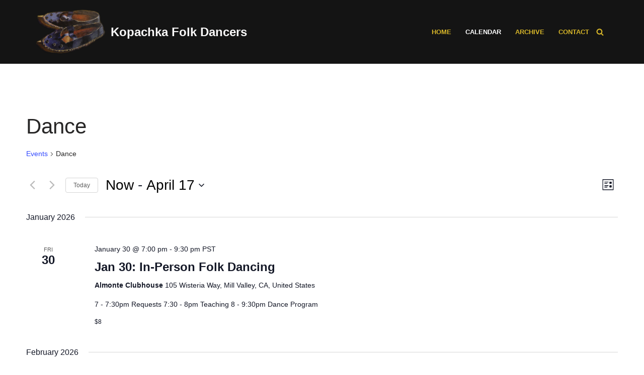

--- FILE ---
content_type: text/html; charset=UTF-8
request_url: https://kopachkafolkdancers.com/events/category/dance/
body_size: 23820
content:
<!DOCTYPE html>
<html lang="en-US">

<head>
	
	<meta charset="UTF-8">
	<meta name="viewport" content="width=device-width, initial-scale=1, minimum-scale=1">
	<link rel="profile" href="http://gmpg.org/xfn/11">
		<title>Events from June 10, 2022 &#8211; January 6, 2023 &#8250; Dance &#8250;  &#8211; Kopachka Folk Dancers</title>
<link rel='stylesheet' id='tribe-events-views-v2-bootstrap-datepicker-styles-css' href='https://kopachkafolkdancers.com/wp-content/plugins/the-events-calendar/vendor/bootstrap-datepicker/css/bootstrap-datepicker.standalone.min.css?ver=6.15.11' media='all' />
<link rel='stylesheet' id='tec-variables-skeleton-css' href='https://kopachkafolkdancers.com/wp-content/plugins/the-events-calendar/common/build/css/variables-skeleton.css?ver=6.9.10' media='all' />
<link rel='stylesheet' id='tec-variables-full-css' href='https://kopachkafolkdancers.com/wp-content/plugins/the-events-calendar/common/build/css/variables-full.css?ver=6.9.10' media='all' />
<link rel='stylesheet' id='tribe-common-skeleton-style-css' href='https://kopachkafolkdancers.com/wp-content/plugins/the-events-calendar/common/build/css/common-skeleton.css?ver=6.9.10' media='all' />
<link rel='stylesheet' id='tribe-common-full-style-css' href='https://kopachkafolkdancers.com/wp-content/plugins/the-events-calendar/common/build/css/common-full.css?ver=6.9.10' media='all' />
<link rel='stylesheet' id='tribe-tooltipster-css-css' href='https://kopachkafolkdancers.com/wp-content/plugins/the-events-calendar/common/vendor/tooltipster/tooltipster.bundle.min.css?ver=6.9.10' media='all' />
<link rel='stylesheet' id='tribe-events-views-v2-skeleton-css' href='https://kopachkafolkdancers.com/wp-content/plugins/the-events-calendar/build/css/views-skeleton.css?ver=6.15.11' media='all' />
<link rel='stylesheet' id='tribe-events-views-v2-full-css' href='https://kopachkafolkdancers.com/wp-content/plugins/the-events-calendar/build/css/views-full.css?ver=6.15.11' media='all' />
<link rel='stylesheet' id='tribe-events-views-v2-print-css' href='https://kopachkafolkdancers.com/wp-content/plugins/the-events-calendar/build/css/views-print.css?ver=6.15.11' media='print' />
<meta name='robots' content='max-image-preview:large' />
	<style>img:is([sizes="auto" i], [sizes^="auto," i]) { contain-intrinsic-size: 3000px 1500px }</style>
	<link rel='dns-prefetch' href='//stats.wp.com' />
<link rel="alternate" type="application/rss+xml" title="Kopachka Folk Dancers &raquo; Feed" href="https://kopachkafolkdancers.com/feed/" />
<link rel="alternate" type="application/rss+xml" title="Kopachka Folk Dancers &raquo; Comments Feed" href="https://kopachkafolkdancers.com/comments/feed/" />
<link rel="alternate" type="text/calendar" title="Kopachka Folk Dancers &raquo; iCal Feed" href="https://kopachkafolkdancers.com/events/?ical=1" />
<link rel="alternate" type="application/rss+xml" title="Kopachka Folk Dancers &raquo; Events Feed" href="https://kopachkafolkdancers.com/events/feed/" />
<script>
window._wpemojiSettings = {"baseUrl":"https:\/\/s.w.org\/images\/core\/emoji\/16.0.1\/72x72\/","ext":".png","svgUrl":"https:\/\/s.w.org\/images\/core\/emoji\/16.0.1\/svg\/","svgExt":".svg","source":{"concatemoji":"https:\/\/kopachkafolkdancers.com\/wp-includes\/js\/wp-emoji-release.min.js?ver=6.8.3"}};
/*! This file is auto-generated */
!function(s,n){var o,i,e;function c(e){try{var t={supportTests:e,timestamp:(new Date).valueOf()};sessionStorage.setItem(o,JSON.stringify(t))}catch(e){}}function p(e,t,n){e.clearRect(0,0,e.canvas.width,e.canvas.height),e.fillText(t,0,0);var t=new Uint32Array(e.getImageData(0,0,e.canvas.width,e.canvas.height).data),a=(e.clearRect(0,0,e.canvas.width,e.canvas.height),e.fillText(n,0,0),new Uint32Array(e.getImageData(0,0,e.canvas.width,e.canvas.height).data));return t.every(function(e,t){return e===a[t]})}function u(e,t){e.clearRect(0,0,e.canvas.width,e.canvas.height),e.fillText(t,0,0);for(var n=e.getImageData(16,16,1,1),a=0;a<n.data.length;a++)if(0!==n.data[a])return!1;return!0}function f(e,t,n,a){switch(t){case"flag":return n(e,"\ud83c\udff3\ufe0f\u200d\u26a7\ufe0f","\ud83c\udff3\ufe0f\u200b\u26a7\ufe0f")?!1:!n(e,"\ud83c\udde8\ud83c\uddf6","\ud83c\udde8\u200b\ud83c\uddf6")&&!n(e,"\ud83c\udff4\udb40\udc67\udb40\udc62\udb40\udc65\udb40\udc6e\udb40\udc67\udb40\udc7f","\ud83c\udff4\u200b\udb40\udc67\u200b\udb40\udc62\u200b\udb40\udc65\u200b\udb40\udc6e\u200b\udb40\udc67\u200b\udb40\udc7f");case"emoji":return!a(e,"\ud83e\udedf")}return!1}function g(e,t,n,a){var r="undefined"!=typeof WorkerGlobalScope&&self instanceof WorkerGlobalScope?new OffscreenCanvas(300,150):s.createElement("canvas"),o=r.getContext("2d",{willReadFrequently:!0}),i=(o.textBaseline="top",o.font="600 32px Arial",{});return e.forEach(function(e){i[e]=t(o,e,n,a)}),i}function t(e){var t=s.createElement("script");t.src=e,t.defer=!0,s.head.appendChild(t)}"undefined"!=typeof Promise&&(o="wpEmojiSettingsSupports",i=["flag","emoji"],n.supports={everything:!0,everythingExceptFlag:!0},e=new Promise(function(e){s.addEventListener("DOMContentLoaded",e,{once:!0})}),new Promise(function(t){var n=function(){try{var e=JSON.parse(sessionStorage.getItem(o));if("object"==typeof e&&"number"==typeof e.timestamp&&(new Date).valueOf()<e.timestamp+604800&&"object"==typeof e.supportTests)return e.supportTests}catch(e){}return null}();if(!n){if("undefined"!=typeof Worker&&"undefined"!=typeof OffscreenCanvas&&"undefined"!=typeof URL&&URL.createObjectURL&&"undefined"!=typeof Blob)try{var e="postMessage("+g.toString()+"("+[JSON.stringify(i),f.toString(),p.toString(),u.toString()].join(",")+"));",a=new Blob([e],{type:"text/javascript"}),r=new Worker(URL.createObjectURL(a),{name:"wpTestEmojiSupports"});return void(r.onmessage=function(e){c(n=e.data),r.terminate(),t(n)})}catch(e){}c(n=g(i,f,p,u))}t(n)}).then(function(e){for(var t in e)n.supports[t]=e[t],n.supports.everything=n.supports.everything&&n.supports[t],"flag"!==t&&(n.supports.everythingExceptFlag=n.supports.everythingExceptFlag&&n.supports[t]);n.supports.everythingExceptFlag=n.supports.everythingExceptFlag&&!n.supports.flag,n.DOMReady=!1,n.readyCallback=function(){n.DOMReady=!0}}).then(function(){return e}).then(function(){var e;n.supports.everything||(n.readyCallback(),(e=n.source||{}).concatemoji?t(e.concatemoji):e.wpemoji&&e.twemoji&&(t(e.twemoji),t(e.wpemoji)))}))}((window,document),window._wpemojiSettings);
</script>
<link rel='stylesheet' id='tribe-ext-events-control-css' href='https://kopachkafolkdancers.com/wp-content/plugins/tribe-ext-events-control/src/resources/css/style.css?ver=1.3.0' media='all' />
<style id='wp-emoji-styles-inline-css'>

	img.wp-smiley, img.emoji {
		display: inline !important;
		border: none !important;
		box-shadow: none !important;
		height: 1em !important;
		width: 1em !important;
		margin: 0 0.07em !important;
		vertical-align: -0.1em !important;
		background: none !important;
		padding: 0 !important;
	}
</style>
<link rel='stylesheet' id='wp-block-library-css' href='https://kopachkafolkdancers.com/wp-includes/css/dist/block-library/style.min.css?ver=6.8.3' media='all' />
<style id='classic-theme-styles-inline-css'>
/*! This file is auto-generated */
.wp-block-button__link{color:#fff;background-color:#32373c;border-radius:9999px;box-shadow:none;text-decoration:none;padding:calc(.667em + 2px) calc(1.333em + 2px);font-size:1.125em}.wp-block-file__button{background:#32373c;color:#fff;text-decoration:none}
</style>
<link rel='stylesheet' id='mediaelement-css' href='https://kopachkafolkdancers.com/wp-includes/js/mediaelement/mediaelementplayer-legacy.min.css?ver=4.2.17' media='all' />
<link rel='stylesheet' id='wp-mediaelement-css' href='https://kopachkafolkdancers.com/wp-includes/js/mediaelement/wp-mediaelement.min.css?ver=6.8.3' media='all' />
<style id='jetpack-sharing-buttons-style-inline-css'>
.jetpack-sharing-buttons__services-list{display:flex;flex-direction:row;flex-wrap:wrap;gap:0;list-style-type:none;margin:5px;padding:0}.jetpack-sharing-buttons__services-list.has-small-icon-size{font-size:12px}.jetpack-sharing-buttons__services-list.has-normal-icon-size{font-size:16px}.jetpack-sharing-buttons__services-list.has-large-icon-size{font-size:24px}.jetpack-sharing-buttons__services-list.has-huge-icon-size{font-size:36px}@media print{.jetpack-sharing-buttons__services-list{display:none!important}}.editor-styles-wrapper .wp-block-jetpack-sharing-buttons{gap:0;padding-inline-start:0}ul.jetpack-sharing-buttons__services-list.has-background{padding:1.25em 2.375em}
</style>
<style id='global-styles-inline-css'>
:root{--wp--preset--aspect-ratio--square: 1;--wp--preset--aspect-ratio--4-3: 4/3;--wp--preset--aspect-ratio--3-4: 3/4;--wp--preset--aspect-ratio--3-2: 3/2;--wp--preset--aspect-ratio--2-3: 2/3;--wp--preset--aspect-ratio--16-9: 16/9;--wp--preset--aspect-ratio--9-16: 9/16;--wp--preset--color--black: #000000;--wp--preset--color--cyan-bluish-gray: #abb8c3;--wp--preset--color--white: #ffffff;--wp--preset--color--pale-pink: #f78da7;--wp--preset--color--vivid-red: #cf2e2e;--wp--preset--color--luminous-vivid-orange: #ff6900;--wp--preset--color--luminous-vivid-amber: #fcb900;--wp--preset--color--light-green-cyan: #7bdcb5;--wp--preset--color--vivid-green-cyan: #00d084;--wp--preset--color--pale-cyan-blue: #8ed1fc;--wp--preset--color--vivid-cyan-blue: #0693e3;--wp--preset--color--vivid-purple: #9b51e0;--wp--preset--color--neve-link-color: var(--nv-primary-accent);--wp--preset--color--neve-link-hover-color: var(--nv-secondary-accent);--wp--preset--color--nv-site-bg: var(--nv-site-bg);--wp--preset--color--nv-light-bg: var(--nv-light-bg);--wp--preset--color--nv-dark-bg: var(--nv-dark-bg);--wp--preset--color--neve-text-color: var(--nv-text-color);--wp--preset--color--nv-text-dark-bg: var(--nv-text-dark-bg);--wp--preset--color--nv-c-1: var(--nv-c-1);--wp--preset--color--nv-c-2: var(--nv-c-2);--wp--preset--gradient--vivid-cyan-blue-to-vivid-purple: linear-gradient(135deg,rgba(6,147,227,1) 0%,rgb(155,81,224) 100%);--wp--preset--gradient--light-green-cyan-to-vivid-green-cyan: linear-gradient(135deg,rgb(122,220,180) 0%,rgb(0,208,130) 100%);--wp--preset--gradient--luminous-vivid-amber-to-luminous-vivid-orange: linear-gradient(135deg,rgba(252,185,0,1) 0%,rgba(255,105,0,1) 100%);--wp--preset--gradient--luminous-vivid-orange-to-vivid-red: linear-gradient(135deg,rgba(255,105,0,1) 0%,rgb(207,46,46) 100%);--wp--preset--gradient--very-light-gray-to-cyan-bluish-gray: linear-gradient(135deg,rgb(238,238,238) 0%,rgb(169,184,195) 100%);--wp--preset--gradient--cool-to-warm-spectrum: linear-gradient(135deg,rgb(74,234,220) 0%,rgb(151,120,209) 20%,rgb(207,42,186) 40%,rgb(238,44,130) 60%,rgb(251,105,98) 80%,rgb(254,248,76) 100%);--wp--preset--gradient--blush-light-purple: linear-gradient(135deg,rgb(255,206,236) 0%,rgb(152,150,240) 100%);--wp--preset--gradient--blush-bordeaux: linear-gradient(135deg,rgb(254,205,165) 0%,rgb(254,45,45) 50%,rgb(107,0,62) 100%);--wp--preset--gradient--luminous-dusk: linear-gradient(135deg,rgb(255,203,112) 0%,rgb(199,81,192) 50%,rgb(65,88,208) 100%);--wp--preset--gradient--pale-ocean: linear-gradient(135deg,rgb(255,245,203) 0%,rgb(182,227,212) 50%,rgb(51,167,181) 100%);--wp--preset--gradient--electric-grass: linear-gradient(135deg,rgb(202,248,128) 0%,rgb(113,206,126) 100%);--wp--preset--gradient--midnight: linear-gradient(135deg,rgb(2,3,129) 0%,rgb(40,116,252) 100%);--wp--preset--font-size--small: 13px;--wp--preset--font-size--medium: 20px;--wp--preset--font-size--large: 36px;--wp--preset--font-size--x-large: 42px;--wp--preset--spacing--20: 0.44rem;--wp--preset--spacing--30: 0.67rem;--wp--preset--spacing--40: 1rem;--wp--preset--spacing--50: 1.5rem;--wp--preset--spacing--60: 2.25rem;--wp--preset--spacing--70: 3.38rem;--wp--preset--spacing--80: 5.06rem;--wp--preset--shadow--natural: 6px 6px 9px rgba(0, 0, 0, 0.2);--wp--preset--shadow--deep: 12px 12px 50px rgba(0, 0, 0, 0.4);--wp--preset--shadow--sharp: 6px 6px 0px rgba(0, 0, 0, 0.2);--wp--preset--shadow--outlined: 6px 6px 0px -3px rgba(255, 255, 255, 1), 6px 6px rgba(0, 0, 0, 1);--wp--preset--shadow--crisp: 6px 6px 0px rgba(0, 0, 0, 1);}:where(.is-layout-flex){gap: 0.5em;}:where(.is-layout-grid){gap: 0.5em;}body .is-layout-flex{display: flex;}.is-layout-flex{flex-wrap: wrap;align-items: center;}.is-layout-flex > :is(*, div){margin: 0;}body .is-layout-grid{display: grid;}.is-layout-grid > :is(*, div){margin: 0;}:where(.wp-block-columns.is-layout-flex){gap: 2em;}:where(.wp-block-columns.is-layout-grid){gap: 2em;}:where(.wp-block-post-template.is-layout-flex){gap: 1.25em;}:where(.wp-block-post-template.is-layout-grid){gap: 1.25em;}.has-black-color{color: var(--wp--preset--color--black) !important;}.has-cyan-bluish-gray-color{color: var(--wp--preset--color--cyan-bluish-gray) !important;}.has-white-color{color: var(--wp--preset--color--white) !important;}.has-pale-pink-color{color: var(--wp--preset--color--pale-pink) !important;}.has-vivid-red-color{color: var(--wp--preset--color--vivid-red) !important;}.has-luminous-vivid-orange-color{color: var(--wp--preset--color--luminous-vivid-orange) !important;}.has-luminous-vivid-amber-color{color: var(--wp--preset--color--luminous-vivid-amber) !important;}.has-light-green-cyan-color{color: var(--wp--preset--color--light-green-cyan) !important;}.has-vivid-green-cyan-color{color: var(--wp--preset--color--vivid-green-cyan) !important;}.has-pale-cyan-blue-color{color: var(--wp--preset--color--pale-cyan-blue) !important;}.has-vivid-cyan-blue-color{color: var(--wp--preset--color--vivid-cyan-blue) !important;}.has-vivid-purple-color{color: var(--wp--preset--color--vivid-purple) !important;}.has-neve-link-color-color{color: var(--wp--preset--color--neve-link-color) !important;}.has-neve-link-hover-color-color{color: var(--wp--preset--color--neve-link-hover-color) !important;}.has-nv-site-bg-color{color: var(--wp--preset--color--nv-site-bg) !important;}.has-nv-light-bg-color{color: var(--wp--preset--color--nv-light-bg) !important;}.has-nv-dark-bg-color{color: var(--wp--preset--color--nv-dark-bg) !important;}.has-neve-text-color-color{color: var(--wp--preset--color--neve-text-color) !important;}.has-nv-text-dark-bg-color{color: var(--wp--preset--color--nv-text-dark-bg) !important;}.has-nv-c-1-color{color: var(--wp--preset--color--nv-c-1) !important;}.has-nv-c-2-color{color: var(--wp--preset--color--nv-c-2) !important;}.has-black-background-color{background-color: var(--wp--preset--color--black) !important;}.has-cyan-bluish-gray-background-color{background-color: var(--wp--preset--color--cyan-bluish-gray) !important;}.has-white-background-color{background-color: var(--wp--preset--color--white) !important;}.has-pale-pink-background-color{background-color: var(--wp--preset--color--pale-pink) !important;}.has-vivid-red-background-color{background-color: var(--wp--preset--color--vivid-red) !important;}.has-luminous-vivid-orange-background-color{background-color: var(--wp--preset--color--luminous-vivid-orange) !important;}.has-luminous-vivid-amber-background-color{background-color: var(--wp--preset--color--luminous-vivid-amber) !important;}.has-light-green-cyan-background-color{background-color: var(--wp--preset--color--light-green-cyan) !important;}.has-vivid-green-cyan-background-color{background-color: var(--wp--preset--color--vivid-green-cyan) !important;}.has-pale-cyan-blue-background-color{background-color: var(--wp--preset--color--pale-cyan-blue) !important;}.has-vivid-cyan-blue-background-color{background-color: var(--wp--preset--color--vivid-cyan-blue) !important;}.has-vivid-purple-background-color{background-color: var(--wp--preset--color--vivid-purple) !important;}.has-neve-link-color-background-color{background-color: var(--wp--preset--color--neve-link-color) !important;}.has-neve-link-hover-color-background-color{background-color: var(--wp--preset--color--neve-link-hover-color) !important;}.has-nv-site-bg-background-color{background-color: var(--wp--preset--color--nv-site-bg) !important;}.has-nv-light-bg-background-color{background-color: var(--wp--preset--color--nv-light-bg) !important;}.has-nv-dark-bg-background-color{background-color: var(--wp--preset--color--nv-dark-bg) !important;}.has-neve-text-color-background-color{background-color: var(--wp--preset--color--neve-text-color) !important;}.has-nv-text-dark-bg-background-color{background-color: var(--wp--preset--color--nv-text-dark-bg) !important;}.has-nv-c-1-background-color{background-color: var(--wp--preset--color--nv-c-1) !important;}.has-nv-c-2-background-color{background-color: var(--wp--preset--color--nv-c-2) !important;}.has-black-border-color{border-color: var(--wp--preset--color--black) !important;}.has-cyan-bluish-gray-border-color{border-color: var(--wp--preset--color--cyan-bluish-gray) !important;}.has-white-border-color{border-color: var(--wp--preset--color--white) !important;}.has-pale-pink-border-color{border-color: var(--wp--preset--color--pale-pink) !important;}.has-vivid-red-border-color{border-color: var(--wp--preset--color--vivid-red) !important;}.has-luminous-vivid-orange-border-color{border-color: var(--wp--preset--color--luminous-vivid-orange) !important;}.has-luminous-vivid-amber-border-color{border-color: var(--wp--preset--color--luminous-vivid-amber) !important;}.has-light-green-cyan-border-color{border-color: var(--wp--preset--color--light-green-cyan) !important;}.has-vivid-green-cyan-border-color{border-color: var(--wp--preset--color--vivid-green-cyan) !important;}.has-pale-cyan-blue-border-color{border-color: var(--wp--preset--color--pale-cyan-blue) !important;}.has-vivid-cyan-blue-border-color{border-color: var(--wp--preset--color--vivid-cyan-blue) !important;}.has-vivid-purple-border-color{border-color: var(--wp--preset--color--vivid-purple) !important;}.has-neve-link-color-border-color{border-color: var(--wp--preset--color--neve-link-color) !important;}.has-neve-link-hover-color-border-color{border-color: var(--wp--preset--color--neve-link-hover-color) !important;}.has-nv-site-bg-border-color{border-color: var(--wp--preset--color--nv-site-bg) !important;}.has-nv-light-bg-border-color{border-color: var(--wp--preset--color--nv-light-bg) !important;}.has-nv-dark-bg-border-color{border-color: var(--wp--preset--color--nv-dark-bg) !important;}.has-neve-text-color-border-color{border-color: var(--wp--preset--color--neve-text-color) !important;}.has-nv-text-dark-bg-border-color{border-color: var(--wp--preset--color--nv-text-dark-bg) !important;}.has-nv-c-1-border-color{border-color: var(--wp--preset--color--nv-c-1) !important;}.has-nv-c-2-border-color{border-color: var(--wp--preset--color--nv-c-2) !important;}.has-vivid-cyan-blue-to-vivid-purple-gradient-background{background: var(--wp--preset--gradient--vivid-cyan-blue-to-vivid-purple) !important;}.has-light-green-cyan-to-vivid-green-cyan-gradient-background{background: var(--wp--preset--gradient--light-green-cyan-to-vivid-green-cyan) !important;}.has-luminous-vivid-amber-to-luminous-vivid-orange-gradient-background{background: var(--wp--preset--gradient--luminous-vivid-amber-to-luminous-vivid-orange) !important;}.has-luminous-vivid-orange-to-vivid-red-gradient-background{background: var(--wp--preset--gradient--luminous-vivid-orange-to-vivid-red) !important;}.has-very-light-gray-to-cyan-bluish-gray-gradient-background{background: var(--wp--preset--gradient--very-light-gray-to-cyan-bluish-gray) !important;}.has-cool-to-warm-spectrum-gradient-background{background: var(--wp--preset--gradient--cool-to-warm-spectrum) !important;}.has-blush-light-purple-gradient-background{background: var(--wp--preset--gradient--blush-light-purple) !important;}.has-blush-bordeaux-gradient-background{background: var(--wp--preset--gradient--blush-bordeaux) !important;}.has-luminous-dusk-gradient-background{background: var(--wp--preset--gradient--luminous-dusk) !important;}.has-pale-ocean-gradient-background{background: var(--wp--preset--gradient--pale-ocean) !important;}.has-electric-grass-gradient-background{background: var(--wp--preset--gradient--electric-grass) !important;}.has-midnight-gradient-background{background: var(--wp--preset--gradient--midnight) !important;}.has-small-font-size{font-size: var(--wp--preset--font-size--small) !important;}.has-medium-font-size{font-size: var(--wp--preset--font-size--medium) !important;}.has-large-font-size{font-size: var(--wp--preset--font-size--large) !important;}.has-x-large-font-size{font-size: var(--wp--preset--font-size--x-large) !important;}
:where(.wp-block-post-template.is-layout-flex){gap: 1.25em;}:where(.wp-block-post-template.is-layout-grid){gap: 1.25em;}
:where(.wp-block-columns.is-layout-flex){gap: 2em;}:where(.wp-block-columns.is-layout-grid){gap: 2em;}
:root :where(.wp-block-pullquote){font-size: 1.5em;line-height: 1.6;}
</style>
<link rel='stylesheet' id='neve-style-css' href='https://kopachkafolkdancers.com/wp-content/themes/neve/style-main-new.min.css?ver=4.1.4' media='all' />
<style id='neve-style-inline-css'>
.is-menu-sidebar .header-menu-sidebar { visibility: visible; }.is-menu-sidebar.menu_sidebar_slide_left .header-menu-sidebar { transform: translate3d(0, 0, 0); left: 0; }.is-menu-sidebar.menu_sidebar_slide_right .header-menu-sidebar { transform: translate3d(0, 0, 0); right: 0; }.is-menu-sidebar.menu_sidebar_pull_right .header-menu-sidebar, .is-menu-sidebar.menu_sidebar_pull_left .header-menu-sidebar { transform: translateX(0); }.is-menu-sidebar.menu_sidebar_dropdown .header-menu-sidebar { height: auto; }.is-menu-sidebar.menu_sidebar_dropdown .header-menu-sidebar-inner { max-height: 400px; padding: 20px 0; }.is-menu-sidebar.menu_sidebar_full_canvas .header-menu-sidebar { opacity: 1; }.header-menu-sidebar .menu-item-nav-search:not(.floating) { pointer-events: none; }.header-menu-sidebar .menu-item-nav-search .is-menu-sidebar { pointer-events: unset; }@media screen and (max-width: 960px) { .builder-item.cr .item--inner { --textalign: center; --justify: center; } }
.nv-meta-list li.meta:not(:last-child):after { content:"/" }.nv-meta-list .no-mobile{
			display:none;
		}.nv-meta-list li.last::after{
			content: ""!important;
		}@media (min-width: 769px) {
			.nv-meta-list .no-mobile {
				display: inline-block;
			}
			.nv-meta-list li.last:not(:last-child)::after {
		 		content: "/" !important;
			}
		}
 :root{ --container: 748px;--postwidth:100%; --primarybtnbg: var(--nv-primary-accent); --secondarybtnbg: rgba(0, 0, 0, 0); --primarybtnhoverbg: var(--nv-secondary-accent); --secondarybtnhoverbg: var(--nv-secondary-accent); --primarybtncolor: #171717; --secondarybtncolor: var(--nv-secondary-accent); --primarybtnhovercolor: #ffffff; --secondarybtnhovercolor: #ffffff;--primarybtnborderradius:100px;--secondarybtnborderradius:999px;--secondarybtnborderwidth:3px;--btnpadding:15px 25px;--primarybtnpadding:15px 25px;--secondarybtnpadding:calc(15px - 3px) calc(25px - 3px); --bodyfontfamily: Arial,Helvetica,sans-serif; --bodyfontsize: 15px; --bodylineheight: 1.6; --bodyletterspacing: 0px; --bodyfontweight: 400; --bodytexttransform: none; --headingsfontfamily: Arial,Helvetica,sans-serif; --h1fontsize: 40px; --h1fontweight: 600; --h1lineheight: 1.4em; --h1letterspacing: 0px; --h1texttransform: none; --h2fontsize: 30px; --h2fontweight: 600; --h2lineheight: 1.4em; --h2letterspacing: 0px; --h2texttransform: none; --h3fontsize: 16px; --h3fontweight: 600; --h3lineheight: 1.4em; --h3letterspacing: 0px; --h3texttransform: none; --h4fontsize: 14px; --h4fontweight: 600; --h4lineheight: 1.4em; --h4letterspacing: 0px; --h4texttransform: uppercase; --h5fontsize: 12px; --h5fontweight: 600; --h5lineheight: 1.4em; --h5letterspacing: 0px; --h5texttransform: uppercase; --h6fontsize: 12px; --h6fontweight: 600; --h6lineheight: 1.4em; --h6letterspacing: 0px; --h6texttransform: uppercase;--formfieldborderwidth:2px;--formfieldborderradius:5px; --formfieldbgcolor: var(--nv-site-bg); --formfieldbordercolor: #dddddd; --formfieldcolor: var(--nv-text-color);--formfieldpadding:20px; } .nv-index-posts{ --borderradius:0px; } .has-neve-button-color-color{ color: var(--nv-primary-accent)!important; } .has-neve-button-color-background-color{ background-color: var(--nv-primary-accent)!important; } .single-post-container .alignfull > [class*="__inner-container"], .single-post-container .alignwide > [class*="__inner-container"]{ max-width:718px } .nv-meta-list{ --avatarsize: 20px; } .single .nv-meta-list{ --avatarsize: 20px; } .blog .blog-entry-title, .archive .blog-entry-title{ --fontsize: 28px; --lineheight: 1.3em; } .single h1.entry-title{ --fontsize: 28px; --lineheight: 1.3em; } .nv-is-boxed.nv-comments-wrap{ --padding:20px; } .nv-is-boxed.comment-respond{ --padding:20px; } .single:not(.single-product), .page{ --c-vspace:0 0 0 0;; } .global-styled{ --bgcolor: var(--nv-site-bg); } .header-top{ --rowbcolor: var(--nv-light-bg); --color: var(--nv-text-color); --bgcolor: #f0f0f0; } .header-main{ --rowbcolor: var(--nv-light-bg); --color: var(--nv-text-dark-bg); --bgcolor: var(--nv-c-1); } .header-bottom{ --rowbcolor: var(--nv-light-bg); --color: var(--nv-text-color); --bgcolor: #ffffff; } .header-menu-sidebar-bg{ --justify: flex-start; --textalign: left;--flexg: 1;--wrapdropdownwidth: auto; --color: var(--nv-text-dark-bg); --bgcolor: var(--nv-c-1); } .header-menu-sidebar{ width: 360px; } .builder-item--logo{ --maxwidth: 140px; --fs: 24px;--padding:10px 0;--margin:0; --textalign: left;--justify: flex-start; } .builder-item--nav-icon,.header-menu-sidebar .close-sidebar-panel .navbar-toggle{ --color: #ffffff; } .builder-item--nav-icon{ --label-margin:0 5px 0 0;;--padding:10px 15px;--margin:0; } .builder-item--primary-menu{ --color: var(--nv-primary-accent); --hovercolor: var(--nv-secondary-accent); --hovertextcolor: var(--nv-text-color); --activecolor: #ffffff; --spacing: 20px; --height: 25px;--padding:0;--margin:0; --fontsize: 1em; --lineheight: 1.6em; --letterspacing: 0px; --fontweight: 600; --texttransform: uppercase; --iconsize: 1em; } .hfg-is-group.has-primary-menu .inherit-ff{ --inheritedfw: 600; } .builder-item--header_search_responsive{ --iconsize: 15px; --color: var(--nv-primary-accent); --hovercolor: var(--nv-secondary-accent); --formfieldfontsize: 14px;--formfieldborderwidth:2px;--formfieldborderradius:2px; --height: 40px;--padding:0 10px;--margin:0; } .footer-top-inner .row{ grid-template-columns:1fr 1fr 1fr; --valign: flex-start; } .footer-top{ --rowbcolor: var(--nv-light-bg); --color: var(--nv-text-color); --bgcolor: #ffffff; } .footer-main-inner .row{ grid-template-columns:1fr 2fr; --valign: center; } .footer-main{ --rowbcolor: var(--nv-light-bg); --color: #f6f2f2; --bgcolor: rgba(36,39,99,0.8); } .footer-bottom-inner .row{ grid-template-columns:1fr 2fr; --valign: flex-start; } .footer-bottom{ --rowbcolor: var(--nv-light-bg); --color: var(--nv-text-dark-bg); --bgcolor: var(--nv-c-1); } .builder-item--footer-one-widgets{ --padding:0;--margin:0; --textalign: left;--justify: flex-start; } .builder-item--footer-two-widgets{ --padding:0;--margin:0; --textalign: left;--justify: flex-start; } .builder-item--footer-three-widgets{ --padding:0;--margin:0; --textalign: left;--justify: flex-start; } @media(min-width: 576px){ :root{ --container: 992px;--postwidth:50%;--btnpadding:15px 25px;--primarybtnpadding:15px 25px;--secondarybtnpadding:calc(15px - 3px) calc(25px - 3px); --bodyfontsize: 16px; --bodylineheight: 1.6; --bodyletterspacing: 0px; --h1fontsize: 50px; --h1lineheight: 1.4em; --h1letterspacing: 0px; --h2fontsize: 35px; --h2lineheight: 1.4em; --h2letterspacing: 0px; --h3fontsize: 20px; --h3lineheight: 1.4em; --h3letterspacing: 0px; --h4fontsize: 16px; --h4lineheight: 1.4em; --h4letterspacing: 0px; --h5fontsize: 14px; --h5lineheight: 1.4em; --h5letterspacing: 0px; --h6fontsize: 12px; --h6lineheight: 1.4em; --h6letterspacing: 0px; } .single-post-container .alignfull > [class*="__inner-container"], .single-post-container .alignwide > [class*="__inner-container"]{ max-width:962px } .nv-meta-list{ --avatarsize: 20px; } .single .nv-meta-list{ --avatarsize: 20px; } .blog .blog-entry-title, .archive .blog-entry-title{ --fontsize: 32px; --lineheight: 1.2em; } .single h1.entry-title{ --fontsize: 44px; --lineheight: 1.3em; } .nv-is-boxed.nv-comments-wrap{ --padding:30px; } .nv-is-boxed.comment-respond{ --padding:30px; } .single:not(.single-product), .page{ --c-vspace:0 0 0 0;; } .header-menu-sidebar-bg{ --justify: flex-start; --textalign: left;--flexg: 1;--wrapdropdownwidth: auto; } .header-menu-sidebar{ width: 360px; } .builder-item--logo{ --maxwidth: 140px; --fs: 24px;--padding:10px 0;--margin:0; --textalign: left;--justify: flex-start; } .builder-item--nav-icon{ --label-margin:0 5px 0 0;;--padding:10px 15px;--margin:0; } .builder-item--primary-menu{ --spacing: 20px; --height: 25px;--padding:0;--margin:0; --fontsize: 1em; --lineheight: 1.6em; --letterspacing: 0px; --iconsize: 1em; } .builder-item--header_search_responsive{ --formfieldfontsize: 14px;--formfieldborderwidth:2px;--formfieldborderradius:2px; --height: 40px;--padding:0 10px;--margin:0; } .builder-item--footer-one-widgets{ --padding:0;--margin:0; --textalign: left;--justify: flex-start; } .builder-item--footer-two-widgets{ --padding:0;--margin:0; --textalign: left;--justify: flex-start; } .builder-item--footer-three-widgets{ --padding:0;--margin:0; --textalign: left;--justify: flex-start; } }@media(min-width: 960px){ :root{ --container: 1170px;--postwidth:50%;--btnpadding:15px 25px;--primarybtnpadding:15px 25px;--secondarybtnpadding:calc(15px - 3px) calc(25px - 3px); --bodyfontsize: 16px; --bodylineheight: 1.7; --bodyletterspacing: 0px; --h1fontsize: 60px; --h1lineheight: 1.3em; --h1letterspacing: 0px; --h2fontsize: 40px; --h2lineheight: 1.4em; --h2letterspacing: 0px; --h3fontsize: 22px; --h3lineheight: 1.6em; --h3letterspacing: 0px; --h4fontsize: 20px; --h4lineheight: 1.4em; --h4letterspacing: 0px; --h5fontsize: 16px; --h5lineheight: 1.4em; --h5letterspacing: 0px; --h6fontsize: 14px; --h6lineheight: 1.4em; --h6letterspacing: 0px; } body:not(.single):not(.archive):not(.blog):not(.search):not(.error404) .neve-main > .container .col, body.post-type-archive-course .neve-main > .container .col, body.post-type-archive-llms_membership .neve-main > .container .col{ max-width: 100%; } body:not(.single):not(.archive):not(.blog):not(.search):not(.error404) .nv-sidebar-wrap, body.post-type-archive-course .nv-sidebar-wrap, body.post-type-archive-llms_membership .nv-sidebar-wrap{ max-width: 0%; } .neve-main > .archive-container .nv-index-posts.col{ max-width: 100%; } .neve-main > .archive-container .nv-sidebar-wrap{ max-width: 0%; } .neve-main > .single-post-container .nv-single-post-wrap.col{ max-width: 70%; } .single-post-container .alignfull > [class*="__inner-container"], .single-post-container .alignwide > [class*="__inner-container"]{ max-width:789px } .container-fluid.single-post-container .alignfull > [class*="__inner-container"], .container-fluid.single-post-container .alignwide > [class*="__inner-container"]{ max-width:calc(70% + 15px) } .neve-main > .single-post-container .nv-sidebar-wrap{ max-width: 30%; } .nv-meta-list{ --avatarsize: 20px; } .single .nv-meta-list{ --avatarsize: 20px; } .blog .blog-entry-title, .archive .blog-entry-title{ --fontsize: 40px; } .single h1.entry-title{ --fontsize: 48px; --lineheight: 1.3em; } .nv-is-boxed.nv-comments-wrap{ --padding:40px; } .nv-is-boxed.comment-respond{ --padding:40px; } .single:not(.single-product), .page{ --c-vspace:0 0 0 0;; } .header-menu-sidebar-bg{ --justify: flex-start; --textalign: left;--flexg: 1;--wrapdropdownwidth: auto; } .header-menu-sidebar{ width: 360px; } .builder-item--logo{ --maxwidth: 140px; --fs: 24px;--padding:10px 0;--margin:0; --textalign: left;--justify: flex-start; } .builder-item--nav-icon{ --label-margin:0 5px 0 0;;--padding:10px 15px;--margin:0; } .builder-item--primary-menu{ --spacing: 20px; --height: 25px;--padding:0;--margin:0; --fontsize: 0.8em; --lineheight: 1.6em; --letterspacing: 0px; --iconsize: 0.8em; } .builder-item--header_search_responsive{ --formfieldfontsize: 14px;--formfieldborderwidth:2px;--formfieldborderradius:2px; --height: 40px;--padding:0 10px;--margin:0; } .builder-item--footer-one-widgets{ --padding:0;--margin:0; --textalign: left;--justify: flex-start; } .builder-item--footer-two-widgets{ --padding:0;--margin:0; --textalign: left;--justify: flex-start; } .builder-item--footer-three-widgets{ --padding:0;--margin:0; --textalign: left;--justify: flex-start; } }:root{--nv-primary-accent:#d6b529;--nv-secondary-accent:#d84534;--nv-site-bg:#ffffff;--nv-light-bg:#f4f5f7;--nv-dark-bg:rgba(10,10,10,0.81);--nv-text-color:#272626;--nv-text-dark-bg:#fbfafa;--nv-c-1:rgba(10,10,10,0.8);--nv-c-2:#3a8d8b;--nv-fallback-ff:Arial, Helvetica, sans-serif;}
</style>
<script src="https://kopachkafolkdancers.com/wp-includes/js/jquery/jquery.min.js?ver=3.7.1" id="jquery-core-js"></script>
<script src="https://kopachkafolkdancers.com/wp-includes/js/jquery/jquery-migrate.min.js?ver=3.4.1" id="jquery-migrate-js"></script>
<script src="https://kopachkafolkdancers.com/wp-content/plugins/the-events-calendar/common/build/js/tribe-common.js?ver=9c44e11f3503a33e9540" id="tribe-common-js"></script>
<script src="https://kopachkafolkdancers.com/wp-content/plugins/the-events-calendar/build/js/views/breakpoints.js?ver=4208de2df2852e0b91ec" id="tribe-events-views-v2-breakpoints-js"></script>
<link rel="https://api.w.org/" href="https://kopachkafolkdancers.com/wp-json/" /><link rel="alternate" title="JSON" type="application/json" href="https://kopachkafolkdancers.com/wp-json/wp/v2/tribe_events_cat/4" /><link rel="EditURI" type="application/rsd+xml" title="RSD" href="https://kopachkafolkdancers.com/xmlrpc.php?rsd" />
<meta name="generator" content="WordPress 6.8.3" />
<meta name="tec-api-version" content="v1"><meta name="tec-api-origin" content="https://kopachkafolkdancers.com"><link rel="alternate" href="https://kopachkafolkdancers.com/wp-json/tribe/events/v1/events/?categories=dance" />	<style>img#wpstats{display:none}</style>
		<link rel="icon" href="https://kopachkafolkdancers.com/wp-content/uploads/2022/09/cropped-Teachers-Shoes-square-1-32x32.png" sizes="32x32" />
<link rel="icon" href="https://kopachkafolkdancers.com/wp-content/uploads/2022/09/cropped-Teachers-Shoes-square-1-192x192.png" sizes="192x192" />
<link rel="apple-touch-icon" href="https://kopachkafolkdancers.com/wp-content/uploads/2022/09/cropped-Teachers-Shoes-square-1-180x180.png" />
<meta name="msapplication-TileImage" content="https://kopachkafolkdancers.com/wp-content/uploads/2022/09/cropped-Teachers-Shoes-square-1-270x270.png" />
		<style id="wp-custom-css">
			.wpforms-field-label{
	color: var(--nv-text-dark-bg);
}

.wp-block-themeisle-blocks-tabs .wp-block-themeisle-blocks-tabs__header_item {
	color: var(--nv-text-dark-bg);
}
ul.pressbox {  	list-style: none;  	margin: 20px;}

.pressbox li {    float: left;  	padding: 20px;	margin: 5px 0px;  	overflow: auto;	text-align: center;	width: 135px;} 

.pressbox li:hover {  	
	background: #ffe;} 

.pressbox li img {  	margin: auto;	display: block;	height: 150px;}

ul.listbox {  	list-style: none;  	margin: 20px;}

.listbox li {    float: left;  	padding: 20px;	margin: 5px 0px;  	overflow: auto;	text-align: center;	} 

.listbox li:hover {  	
	background: #ffe;} 




.tribe-events-calendar tr th {
	background-color: #666;
}
#tribe-events-pg-template .tribe-events-content ul li {
	margin: 0; 
}

.tribe-events-widget .tribe-events-widget-events-list__event-date-tag-daynum  ,
.tribe-events-widget .tribe-events-widget-events-list__event-date-tag-month 
{
		background-color: white;  
		margin-left: 12px;
	  margin-right: 12px;
}

.tribe-common--breakpoint-full.tribe-events .tribe-events-c-top-bar__datepicker-desktop {
		color: black;
}
.site-footer .widget-area .tribe-common .tribe-common-h--alt ,
.tribe-events-widget .tribe-events-widget-events-list__event-datetime {
		color: white; 
}

.site-footer .widget-area .tribe-common a {
	color: white;
}

.site-footer .widget-area .tribe-common a:hover {
	color: white;
	opacity: 0.75;
	text-decoration: underline;
}

.tribe-events-widget .tribe-events-widget-events-list__view-more {
	color: white;
}		</style>
		
	</head>

<body  class="archive post-type-archive post-type-archive-tribe_events wp-theme-neve tribe-events-page-template tribe-no-js tribe-filter-live  nv-blog-grid nv-sidebar-full-width menu_sidebar_slide_left" id="neve_body"  >
<div class="wrapper">
	
	<header class="header"  >
		<a class="neve-skip-link show-on-focus" href="#content" >
			Skip to content		</a>
		<div id="header-grid"  class="hfg_header site-header">
	
<nav class="header--row header-main hide-on-mobile hide-on-tablet layout-full-contained nv-navbar header--row"
	data-row-id="main" data-show-on="desktop">

	<div
		class="header--row-inner header-main-inner">
		<div class="container">
			<div
				class="row row--wrapper"
				data-section="hfg_header_layout_main" >
				<div class="hfg-slot left"><div class="builder-item desktop-left"><div class="item--inner builder-item--logo"
		data-section="title_tagline"
		data-item-id="logo">
	
<div class="site-logo">
	<a class="brand" href="https://kopachkafolkdancers.com/" aria-label="Kopachka Folk Dancers Ethnic Dances from the Balkans and Beyond, following the Linscott Tradition" rel="home"><div class="title-with-logo"><img width="1110" height="723" src="https://kopachkafolkdancers.com/wp-content/uploads/2024/04/Teachers-Shoes.png" class="neve-site-logo skip-lazy" alt="" data-variant="logo" decoding="async" fetchpriority="high" srcset="https://kopachkafolkdancers.com/wp-content/uploads/2024/04/Teachers-Shoes.png 1110w, https://kopachkafolkdancers.com/wp-content/uploads/2024/04/Teachers-Shoes-300x195.png 300w, https://kopachkafolkdancers.com/wp-content/uploads/2024/04/Teachers-Shoes-1024x667.png 1024w, https://kopachkafolkdancers.com/wp-content/uploads/2024/04/Teachers-Shoes-768x500.png 768w" sizes="(max-width: 1110px) 100vw, 1110px" /><div class="nv-title-tagline-wrap"><p class="site-title">Kopachka Folk Dancers</p></div></div></a></div>
	</div>

</div></div><div class="hfg-slot right"><div class="builder-item has-nav hfg-is-group has-primary-menu"><div class="item--inner builder-item--primary-menu has_menu"
		data-section="header_menu_primary"
		data-item-id="primary-menu">
	<div class="nv-nav-wrap">
	<div role="navigation" class="nav-menu-primary style-border-bottom m-style"
			aria-label="Primary Menu">

		<ul id="nv-primary-navigation-main" class="primary-menu-ul nav-ul menu-desktop"><li id="menu-item-1005" class="menu-item menu-item-type-post_type menu-item-object-page menu-item-home menu-item-1005"><div class="wrap"><a href="https://kopachkafolkdancers.com/">Home</a></div></li>
<li id="menu-item-1036" class="menu-item menu-item-type-post_type_archive menu-item-object-tribe_events current-menu-item current-menu-item current_page_item menu-item-1036 nv-active"><div class="wrap"><a href="https://kopachkafolkdancers.com/events/" aria-current="page">Calendar</a></div></li>
<li id="menu-item-1152" class="menu-item menu-item-type-post_type menu-item-object-page menu-item-1152"><div class="wrap"><a href="https://kopachkafolkdancers.com/archive/">Archive</a></div></li>
<li id="menu-item-1006" class="menu-item menu-item-type-post_type menu-item-object-page menu-item-1006"><div class="wrap"><a href="https://kopachkafolkdancers.com/contact/">Contact</a></div></li>
</ul>	</div>
</div>

	</div>

<div class="item--inner builder-item--header_search_responsive"
		data-section="header_search_responsive"
		data-item-id="header_search_responsive">
	<div class="nv-search-icon-component" >
	<div  class="menu-item-nav-search canvas">
		<a aria-label="Search" href="#" class="nv-icon nv-search" >
				<svg width="15" height="15" viewBox="0 0 1792 1792" xmlns="http://www.w3.org/2000/svg"><path d="M1216 832q0-185-131.5-316.5t-316.5-131.5-316.5 131.5-131.5 316.5 131.5 316.5 316.5 131.5 316.5-131.5 131.5-316.5zm512 832q0 52-38 90t-90 38q-54 0-90-38l-343-342q-179 124-399 124-143 0-273.5-55.5t-225-150-150-225-55.5-273.5 55.5-273.5 150-225 225-150 273.5-55.5 273.5 55.5 225 150 150 225 55.5 273.5q0 220-124 399l343 343q37 37 37 90z" /></svg>
			</a>		<div class="nv-nav-search" aria-label="search">
			<div class="form-wrap container responsive-search">
				
<form role="search"
	method="get"
	class="search-form"
	action="https://kopachkafolkdancers.com/">
	<label>
		<span class="screen-reader-text">Search for...</span>
	</label>
	<input type="search"
		class="search-field"
		aria-label="Search"
		placeholder="Search for..."
		value=""
		name="s"/>
	<button type="submit"
			class="search-submit nv-submit"
			aria-label="Search">
					<span class="nv-search-icon-wrap">
				<span class="nv-icon nv-search" >
				<svg width="15" height="15" viewBox="0 0 1792 1792" xmlns="http://www.w3.org/2000/svg"><path d="M1216 832q0-185-131.5-316.5t-316.5-131.5-316.5 131.5-131.5 316.5 131.5 316.5 316.5 131.5 316.5-131.5 131.5-316.5zm512 832q0 52-38 90t-90 38q-54 0-90-38l-343-342q-179 124-399 124-143 0-273.5-55.5t-225-150-150-225-55.5-273.5 55.5-273.5 150-225 225-150 273.5-55.5 273.5 55.5 225 150 150 225 55.5 273.5q0 220-124 399l343 343q37 37 37 90z" /></svg>
			</span>			</span>
			</button>
	</form>
			</div>
							<div class="close-container container responsive-search">
					<button  class="close-responsive-search" aria-label="Close"
												>
						<svg width="50" height="50" viewBox="0 0 20 20" fill="#555555"><path d="M14.95 6.46L11.41 10l3.54 3.54l-1.41 1.41L10 11.42l-3.53 3.53l-1.42-1.42L8.58 10L5.05 6.47l1.42-1.42L10 8.58l3.54-3.53z"/></svg>
					</button>
				</div>
					</div>
	</div>
</div>
	</div>

</div></div>							</div>
		</div>
	</div>
</nav>


<nav class="header--row header-main hide-on-desktop layout-full-contained nv-navbar header--row"
	data-row-id="main" data-show-on="mobile">

	<div
		class="header--row-inner header-main-inner">
		<div class="container">
			<div
				class="row row--wrapper"
				data-section="hfg_header_layout_main" >
				<div class="hfg-slot left"><div class="builder-item tablet-left mobile-left"><div class="item--inner builder-item--logo"
		data-section="title_tagline"
		data-item-id="logo">
	
<div class="site-logo">
	<a class="brand" href="https://kopachkafolkdancers.com/" aria-label="Kopachka Folk Dancers Ethnic Dances from the Balkans and Beyond, following the Linscott Tradition" rel="home"><div class="title-with-logo"><img width="1110" height="723" src="https://kopachkafolkdancers.com/wp-content/uploads/2024/04/Teachers-Shoes.png" class="neve-site-logo skip-lazy" alt="" data-variant="logo" decoding="async" srcset="https://kopachkafolkdancers.com/wp-content/uploads/2024/04/Teachers-Shoes.png 1110w, https://kopachkafolkdancers.com/wp-content/uploads/2024/04/Teachers-Shoes-300x195.png 300w, https://kopachkafolkdancers.com/wp-content/uploads/2024/04/Teachers-Shoes-1024x667.png 1024w, https://kopachkafolkdancers.com/wp-content/uploads/2024/04/Teachers-Shoes-768x500.png 768w" sizes="(max-width: 1110px) 100vw, 1110px" /><div class="nv-title-tagline-wrap"><p class="site-title">Kopachka Folk Dancers</p></div></div></a></div>
	</div>

</div></div><div class="hfg-slot right"><div class="builder-item tablet-left mobile-left"><div class="item--inner builder-item--nav-icon"
		data-section="header_menu_icon"
		data-item-id="nav-icon">
	<div class="menu-mobile-toggle item-button navbar-toggle-wrapper">
	<button type="button" class=" navbar-toggle"
			value="Navigation Menu"
					aria-label="Navigation Menu "
			aria-expanded="false" onclick="if('undefined' !== typeof toggleAriaClick ) { toggleAriaClick() }">
					<span class="bars">
				<span class="icon-bar"></span>
				<span class="icon-bar"></span>
				<span class="icon-bar"></span>
			</span>
					<span class="screen-reader-text">Navigation Menu</span>
	</button>
</div> <!--.navbar-toggle-wrapper-->


	</div>

</div></div>							</div>
		</div>
	</div>
</nav>

<div
		id="header-menu-sidebar" class="header-menu-sidebar tcb menu-sidebar-panel slide_left hfg-pe"
		data-row-id="sidebar">
	<div id="header-menu-sidebar-bg" class="header-menu-sidebar-bg">
				<div class="close-sidebar-panel navbar-toggle-wrapper">
			<button type="button" class="hamburger is-active  navbar-toggle active" 					value="Navigation Menu"
					aria-label="Navigation Menu "
					aria-expanded="false" onclick="if('undefined' !== typeof toggleAriaClick ) { toggleAriaClick() }">
								<span class="bars">
						<span class="icon-bar"></span>
						<span class="icon-bar"></span>
						<span class="icon-bar"></span>
					</span>
								<span class="screen-reader-text">
			Navigation Menu					</span>
			</button>
		</div>
					<div id="header-menu-sidebar-inner" class="header-menu-sidebar-inner tcb ">
						<div class="builder-item has-nav"><div class="item--inner builder-item--primary-menu has_menu"
		data-section="header_menu_primary"
		data-item-id="primary-menu">
	<div class="nv-nav-wrap">
	<div role="navigation" class="nav-menu-primary style-border-bottom m-style"
			aria-label="Primary Menu">

		<ul id="nv-primary-navigation-sidebar" class="primary-menu-ul nav-ul menu-mobile"><li class="menu-item menu-item-type-post_type menu-item-object-page menu-item-home menu-item-1005"><div class="wrap"><a href="https://kopachkafolkdancers.com/">Home</a></div></li>
<li class="menu-item menu-item-type-post_type_archive menu-item-object-tribe_events current-menu-item current-menu-item current_page_item menu-item-1036 nv-active"><div class="wrap"><a href="https://kopachkafolkdancers.com/events/" aria-current="page">Calendar</a></div></li>
<li class="menu-item menu-item-type-post_type menu-item-object-page menu-item-1152"><div class="wrap"><a href="https://kopachkafolkdancers.com/archive/">Archive</a></div></li>
<li class="menu-item menu-item-type-post_type menu-item-object-page menu-item-1006"><div class="wrap"><a href="https://kopachkafolkdancers.com/contact/">Contact</a></div></li>
</ul>	</div>
</div>

	</div>

</div>					</div>
	</div>
</div>
<div class="header-menu-sidebar-overlay hfg-ov hfg-pe" onclick="if('undefined' !== typeof toggleAriaClick ) { toggleAriaClick() }"></div>
</div>
	</header>

	<style>.nav-ul li:focus-within .wrap.active + .sub-menu { opacity: 1; visibility: visible; }.nav-ul li.neve-mega-menu:focus-within .wrap.active + .sub-menu { display: grid; }.nav-ul li > .wrap { display: flex; align-items: center; position: relative; padding: 0 4px; }.nav-ul:not(.menu-mobile):not(.neve-mega-menu) > li > .wrap > a { padding-top: 1px }</style>

	
	<main id="content" class="neve-main">

<div
	 class="tribe-common tribe-events tribe-events-view tribe-events-view--list" 	data-js="tribe-events-view"
	data-view-rest-url="https://kopachkafolkdancers.com/wp-json/tribe/views/v2/html"
	data-view-rest-method="GET"
	data-view-manage-url="1"
				data-view-breakpoint-pointer="39c8a207-023f-4ed9-8dd2-3983c0b45502"
	>
	<section class="tribe-common-l-container tribe-events-l-container">
		<div
	class="tribe-events-view-loader tribe-common-a11y-hidden"
	role="alert"
	aria-live="polite"
>
	<span class="tribe-events-view-loader__text tribe-common-a11y-visual-hide">
		12 events found.	</span>
	<div class="tribe-events-view-loader__dots tribe-common-c-loader">
		<svg
	 class="tribe-common-c-svgicon tribe-common-c-svgicon--dot tribe-common-c-loader__dot tribe-common-c-loader__dot--first" 	aria-hidden="true"
	viewBox="0 0 15 15"
	xmlns="http://www.w3.org/2000/svg"
>
	<circle cx="7.5" cy="7.5" r="7.5"/>
</svg>
		<svg
	 class="tribe-common-c-svgicon tribe-common-c-svgicon--dot tribe-common-c-loader__dot tribe-common-c-loader__dot--second" 	aria-hidden="true"
	viewBox="0 0 15 15"
	xmlns="http://www.w3.org/2000/svg"
>
	<circle cx="7.5" cy="7.5" r="7.5"/>
</svg>
		<svg
	 class="tribe-common-c-svgicon tribe-common-c-svgicon--dot tribe-common-c-loader__dot tribe-common-c-loader__dot--third" 	aria-hidden="true"
	viewBox="0 0 15 15"
	xmlns="http://www.w3.org/2000/svg"
>
	<circle cx="7.5" cy="7.5" r="7.5"/>
</svg>
	</div>
</div>

		<script type="application/ld+json">
[{"@context":"http://schema.org","@type":"Event","name":"Jan 30: In-Person Folk Dancing","description":"&lt;p&gt;7 - 7:30pm Requests 7:30 - 8pm Teaching 8 - 9:30pm Dance Program&lt;/p&gt;\\n","url":"https://kopachkafolkdancers.com/event/jan-30-in-person-folk-dancing/","eventAttendanceMode":"https://schema.org/OfflineEventAttendanceMode","eventStatus":"https://schema.org/EventScheduled","startDate":"2026-01-30T19:00:00-08:00","endDate":"2026-01-30T21:30:00-08:00","location":{"@type":"Place","name":"Almonte Clubhouse","description":"","url":"","address":{"@type":"PostalAddress","streetAddress":"105 Wisteria Way","addressLocality":"Mill Valley","addressRegion":"CA","postalCode":"94941","addressCountry":"United States"},"telephone":"","sameAs":"https://almonteclubhouse.org/"},"organizer":{"@type":"Person","name":"Kopachka Folk Dancers","description":"","url":"https://kopachkafolkdancers.com/","telephone":"","email":"&#112;&#114;&#101;&#115;i&#100;en&#116;&#64;k&#111;p&#97;&#99;&#104;&#107;a&#102;olkd&#97;&#110;cers.com","sameAs":"https://kopachkafolkdancers.com/"},"offers":{"@type":"Offer","price":"8","priceCurrency":"USD\t\t\t\t\t\t\tclass=\t\t\t\t\t\t\tclass=","url":"https://kopachkafolkdancers.com/event/jan-30-in-person-folk-dancing/","category":"primary","availability":"inStock","validFrom":"2025-08-11T00:00:00+00:00"},"performer":"Organization"},{"@context":"http://schema.org","@type":"Event","name":"Feb 6: In-Person Folk Dancing &#8211; All Requests","description":"&lt;p&gt;7 - 9:30pm All Request Dancing&lt;/p&gt;\\n","url":"https://kopachkafolkdancers.com/event/feb-6-in-person-folk-dancing-all-requests/","eventAttendanceMode":"https://schema.org/OfflineEventAttendanceMode","eventStatus":"https://schema.org/EventScheduled","startDate":"2026-02-06T19:00:00-08:00","endDate":"2026-02-06T21:30:00-08:00","location":{"@type":"Place","name":"Almonte Clubhouse","description":"","url":"","address":{"@type":"PostalAddress","streetAddress":"105 Wisteria Way","addressLocality":"Mill Valley","addressRegion":"CA","postalCode":"94941","addressCountry":"United States"},"telephone":"","sameAs":"https://almonteclubhouse.org/"},"organizer":{"@type":"Person","name":"Kopachka Folk Dancers","description":"","url":"https://kopachkafolkdancers.com/","telephone":"","email":"&#112;r&#101;&#115;&#105;&#100;en&#116;&#64;k&#111;p&#97;c&#104;kaf&#111;l&#107;&#100;&#97;&#110;&#99;er&#115;&#46;co&#109;","sameAs":"https://kopachkafolkdancers.com/"},"offers":{"@type":"Offer","price":"8","priceCurrency":"USD\t\t\t\t\t\t\tclass=\t\t\t\t\t\t\tclass=","url":"https://kopachkafolkdancers.com/event/feb-6-in-person-folk-dancing-all-requests/","category":"primary","availability":"inStock","validFrom":"2025-08-11T00:00:00+00:00"},"performer":"Organization"},{"@context":"http://schema.org","@type":"Event","name":"Feb 13: In-Person Folk Dancing","description":"&lt;p&gt;7 - 7:30pm Requests 7:30 - 8pm Teaching 8 - 9:30pm Dance Program&lt;/p&gt;\\n","url":"https://kopachkafolkdancers.com/event/feb-13-in-person-folk-dancing/","eventAttendanceMode":"https://schema.org/OfflineEventAttendanceMode","eventStatus":"https://schema.org/EventScheduled","startDate":"2026-02-13T19:00:00-08:00","endDate":"2026-02-13T21:30:00-08:00","location":{"@type":"Place","name":"Almonte Clubhouse","description":"","url":"","address":{"@type":"PostalAddress","streetAddress":"105 Wisteria Way","addressLocality":"Mill Valley","addressRegion":"CA","postalCode":"94941","addressCountry":"United States"},"telephone":"","sameAs":"https://almonteclubhouse.org/"},"organizer":{"@type":"Person","name":"Kopachka Folk Dancers","description":"","url":"https://kopachkafolkdancers.com/","telephone":"","email":"p&#114;&#101;&#115;i&#100;ent&#64;&#107;&#111;&#112;&#97;c&#104;k&#97;f&#111;&#108;k&#100;&#97;nce&#114;&#115;&#46;co&#109;","sameAs":"https://kopachkafolkdancers.com/"},"offers":{"@type":"Offer","price":"8","priceCurrency":"USD\t\t\t\t\t\t\tclass=\t\t\t\t\t\t\tclass=","url":"https://kopachkafolkdancers.com/event/feb-13-in-person-folk-dancing/","category":"primary","availability":"inStock","validFrom":"2025-08-11T00:00:00+00:00"},"performer":"Organization"},{"@context":"http://schema.org","@type":"Event","name":"Feb 20: In-Person Folk Dancing","description":"&lt;p&gt;7 - 7:30pm Requests 7:30 - 8pm Teaching 8 - 9:30pm Dance Program&lt;/p&gt;\\n","url":"https://kopachkafolkdancers.com/event/feb-20-in-person-folk-dancing/","eventAttendanceMode":"https://schema.org/OfflineEventAttendanceMode","eventStatus":"https://schema.org/EventScheduled","startDate":"2026-02-20T19:00:00-08:00","endDate":"2026-02-20T21:30:00-08:00","location":{"@type":"Place","name":"Almonte Clubhouse","description":"","url":"","address":{"@type":"PostalAddress","streetAddress":"105 Wisteria Way","addressLocality":"Mill Valley","addressRegion":"CA","postalCode":"94941","addressCountry":"United States"},"telephone":"","sameAs":"https://almonteclubhouse.org/"},"organizer":{"@type":"Person","name":"Kopachka Folk Dancers","description":"","url":"https://kopachkafolkdancers.com/","telephone":"","email":"p&#114;e&#115;i&#100;en&#116;&#64;k&#111;pa&#99;&#104;ka&#102;&#111;lkda&#110;&#99;er&#115;&#46;co&#109;","sameAs":"https://kopachkafolkdancers.com/"},"offers":{"@type":"Offer","price":"8","priceCurrency":"USD\t\t\t\t\t\t\tclass=\t\t\t\t\t\t\tclass=","url":"https://kopachkafolkdancers.com/event/feb-20-in-person-folk-dancing/","category":"primary","availability":"inStock","validFrom":"2025-08-11T00:00:00+00:00"},"performer":"Organization"},{"@context":"http://schema.org","@type":"Event","name":"Feb 27: In-Person Folk Dancing","description":"&lt;p&gt;7 - 7:30pm Requests 7:30 - 8pm Teaching 8 - 9:30pm Dance Program&lt;/p&gt;\\n","url":"https://kopachkafolkdancers.com/event/feb-27-in-person-folk-dancing/","eventAttendanceMode":"https://schema.org/OfflineEventAttendanceMode","eventStatus":"https://schema.org/EventScheduled","startDate":"2026-02-27T19:00:00-08:00","endDate":"2026-02-27T21:30:00-08:00","location":{"@type":"Place","name":"Almonte Clubhouse","description":"","url":"","address":{"@type":"PostalAddress","streetAddress":"105 Wisteria Way","addressLocality":"Mill Valley","addressRegion":"CA","postalCode":"94941","addressCountry":"United States"},"telephone":"","sameAs":"https://almonteclubhouse.org/"},"organizer":{"@type":"Person","name":"Kopachka Folk Dancers","description":"","url":"https://kopachkafolkdancers.com/","telephone":"","email":"p&#114;esi&#100;e&#110;&#116;&#64;&#107;&#111;&#112;a&#99;h&#107;a&#102;o&#108;k&#100;&#97;nc&#101;&#114;&#115;&#46;&#99;o&#109;","sameAs":"https://kopachkafolkdancers.com/"},"offers":{"@type":"Offer","price":"8","priceCurrency":"USD\t\t\t\t\t\t\tclass=\t\t\t\t\t\t\tclass=","url":"https://kopachkafolkdancers.com/event/feb-27-in-person-folk-dancing/","category":"primary","availability":"inStock","validFrom":"2025-08-11T00:00:00+00:00"},"performer":"Organization"},{"@context":"http://schema.org","@type":"Event","name":"Mar 6: In-Person Folk Dancing &#8211; All Requests","description":"&lt;p&gt;7 - 9:30pm All Request Dancing&lt;/p&gt;\\n","url":"https://kopachkafolkdancers.com/event/mar-6-in-person-folk-dancing-all-requests/","eventAttendanceMode":"https://schema.org/OfflineEventAttendanceMode","eventStatus":"https://schema.org/EventScheduled","startDate":"2026-03-06T19:00:00-08:00","endDate":"2026-03-06T21:30:00-08:00","location":{"@type":"Place","name":"Almonte Clubhouse","description":"","url":"","address":{"@type":"PostalAddress","streetAddress":"105 Wisteria Way","addressLocality":"Mill Valley","addressRegion":"CA","postalCode":"94941","addressCountry":"United States"},"telephone":"","sameAs":"https://almonteclubhouse.org/"},"organizer":{"@type":"Person","name":"Kopachka Folk Dancers","description":"","url":"https://kopachkafolkdancers.com/","telephone":"","email":"&#112;&#114;e&#115;&#105;&#100;&#101;&#110;&#116;&#64;k&#111;&#112;&#97;&#99;hka&#102;&#111;&#108;k&#100;a&#110;cer&#115;.c&#111;&#109;","sameAs":"https://kopachkafolkdancers.com/"},"offers":{"@type":"Offer","price":"8","priceCurrency":"USD\t\t\t\t\t\t\tclass=\t\t\t\t\t\t\tclass=","url":"https://kopachkafolkdancers.com/event/mar-6-in-person-folk-dancing-all-requests/","category":"primary","availability":"inStock","validFrom":"2025-08-11T00:00:00+00:00"},"performer":"Organization"},{"@context":"http://schema.org","@type":"Event","name":"Mar 13: In-Person Folk Dancing","description":"&lt;p&gt;7 - 7:30pm Requests 7:30 - 8pm Teaching 8 - 9:30pm Dance Program&lt;/p&gt;\\n","url":"https://kopachkafolkdancers.com/event/mar-13-in-person-folk-dancing/","eventAttendanceMode":"https://schema.org/OfflineEventAttendanceMode","eventStatus":"https://schema.org/EventScheduled","startDate":"2026-03-13T19:00:00-07:00","endDate":"2026-03-13T21:30:00-07:00","location":{"@type":"Place","name":"Almonte Clubhouse","description":"","url":"","address":{"@type":"PostalAddress","streetAddress":"105 Wisteria Way","addressLocality":"Mill Valley","addressRegion":"CA","postalCode":"94941","addressCountry":"United States"},"telephone":"","sameAs":"https://almonteclubhouse.org/"},"organizer":{"@type":"Person","name":"Kopachka Folk Dancers","description":"","url":"https://kopachkafolkdancers.com/","telephone":"","email":"pre&#115;&#105;d&#101;&#110;&#116;&#64;k&#111;pa&#99;&#104;k&#97;f&#111;&#108;kd&#97;n&#99;e&#114;s.&#99;&#111;&#109;","sameAs":"https://kopachkafolkdancers.com/"},"offers":{"@type":"Offer","price":"8","priceCurrency":"USD\t\t\t\t\t\t\tclass=\t\t\t\t\t\t\tclass=","url":"https://kopachkafolkdancers.com/event/mar-13-in-person-folk-dancing/","category":"primary","availability":"inStock","validFrom":"2025-08-11T00:00:00+00:00"},"performer":"Organization"},{"@context":"http://schema.org","@type":"Event","name":"Mar 20: In-Person Folk Dancing","description":"&lt;p&gt;7 - 7:30pm Requests 7:30 - 8pm Teaching 8 - 9:30pm Dance Program&lt;/p&gt;\\n","url":"https://kopachkafolkdancers.com/event/mar-20-in-person-folk-dancing/","eventAttendanceMode":"https://schema.org/OfflineEventAttendanceMode","eventStatus":"https://schema.org/EventScheduled","startDate":"2026-03-20T19:00:00-07:00","endDate":"2026-03-20T21:30:00-07:00","location":{"@type":"Place","name":"Almonte Clubhouse","description":"","url":"","address":{"@type":"PostalAddress","streetAddress":"105 Wisteria Way","addressLocality":"Mill Valley","addressRegion":"CA","postalCode":"94941","addressCountry":"United States"},"telephone":"","sameAs":"https://almonteclubhouse.org/"},"organizer":{"@type":"Person","name":"Kopachka Folk Dancers","description":"","url":"https://kopachkafolkdancers.com/","telephone":"","email":"&#112;res&#105;&#100;&#101;&#110;t&#64;&#107;&#111;&#112;&#97;chkafo&#108;k&#100;&#97;&#110;c&#101;rs&#46;&#99;om","sameAs":"https://kopachkafolkdancers.com/"},"offers":{"@type":"Offer","price":"8","priceCurrency":"USD\t\t\t\t\t\t\tclass=\t\t\t\t\t\t\tclass=","url":"https://kopachkafolkdancers.com/event/mar-20-in-person-folk-dancing/","category":"primary","availability":"inStock","validFrom":"2025-08-11T00:00:00+00:00"},"performer":"Organization"},{"@context":"http://schema.org","@type":"Event","name":"Mar 27: In-Person Folk Dancing","description":"&lt;p&gt;7 - 7:30pm Requests 7:30 - 8pm Teaching 8 - 9:30pm Dance Program&lt;/p&gt;\\n","url":"https://kopachkafolkdancers.com/event/mar-27-in-person-folk-dancing/","eventAttendanceMode":"https://schema.org/OfflineEventAttendanceMode","eventStatus":"https://schema.org/EventScheduled","startDate":"2026-03-27T19:00:00-07:00","endDate":"2026-03-27T21:30:00-07:00","location":{"@type":"Place","name":"Almonte Clubhouse","description":"","url":"","address":{"@type":"PostalAddress","streetAddress":"105 Wisteria Way","addressLocality":"Mill Valley","addressRegion":"CA","postalCode":"94941","addressCountry":"United States"},"telephone":"","sameAs":"https://almonteclubhouse.org/"},"organizer":{"@type":"Person","name":"Kopachka Folk Dancers","description":"","url":"https://kopachkafolkdancers.com/","telephone":"","email":"&#112;&#114;es&#105;d&#101;n&#116;&#64;k&#111;p&#97;&#99;&#104;k&#97;&#102;olk&#100;a&#110;&#99;er&#115;.&#99;om","sameAs":"https://kopachkafolkdancers.com/"},"offers":{"@type":"Offer","price":"8","priceCurrency":"USD\t\t\t\t\t\t\tclass=\t\t\t\t\t\t\tclass=","url":"https://kopachkafolkdancers.com/event/mar-27-in-person-folk-dancing/","category":"primary","availability":"inStock","validFrom":"2025-08-11T00:00:00+00:00"},"performer":"Organization"},{"@context":"http://schema.org","@type":"Event","name":"Apr 3: In-Person Folk Dancing &#8211; All Requests","description":"&lt;p&gt;7 - 9:30pm All Request Dancing&lt;/p&gt;\\n","url":"https://kopachkafolkdancers.com/event/apr-3-in-person-folk-dancing-all-requests/","eventAttendanceMode":"https://schema.org/OfflineEventAttendanceMode","eventStatus":"https://schema.org/EventScheduled","startDate":"2026-04-03T19:00:00-07:00","endDate":"2026-04-03T21:30:00-07:00","location":{"@type":"Place","name":"Almonte Clubhouse","description":"","url":"","address":{"@type":"PostalAddress","streetAddress":"105 Wisteria Way","addressLocality":"Mill Valley","addressRegion":"CA","postalCode":"94941","addressCountry":"United States"},"telephone":"","sameAs":"https://almonteclubhouse.org/"},"organizer":{"@type":"Person","name":"Kopachka Folk Dancers","description":"","url":"https://kopachkafolkdancers.com/","telephone":"","email":"&#112;&#114;e&#115;id&#101;n&#116;&#64;k&#111;pa&#99;&#104;k&#97;f&#111;l&#107;&#100;ancer&#115;.c&#111;m","sameAs":"https://kopachkafolkdancers.com/"},"offers":{"@type":"Offer","price":"8","priceCurrency":"USD\t\t\t\t\t\t\tclass=\t\t\t\t\t\t\tclass=","url":"https://kopachkafolkdancers.com/event/apr-3-in-person-folk-dancing-all-requests/","category":"primary","availability":"inStock","validFrom":"2025-08-11T00:00:00+00:00"},"performer":"Organization"},{"@context":"http://schema.org","@type":"Event","name":"Apr 10: In-Person Folk Dancing","description":"&lt;p&gt;7 - 7:30pm Requests 7:30 - 8pm Teaching 8 - 9:30pm Dance Program&lt;/p&gt;\\n","url":"https://kopachkafolkdancers.com/event/apr-10-in-person-folk-dancing/","eventAttendanceMode":"https://schema.org/OfflineEventAttendanceMode","eventStatus":"https://schema.org/EventScheduled","startDate":"2026-04-10T19:00:00-07:00","endDate":"2026-04-10T21:30:00-07:00","location":{"@type":"Place","name":"Almonte Clubhouse","description":"","url":"","address":{"@type":"PostalAddress","streetAddress":"105 Wisteria Way","addressLocality":"Mill Valley","addressRegion":"CA","postalCode":"94941","addressCountry":"United States"},"telephone":"","sameAs":"https://almonteclubhouse.org/"},"organizer":{"@type":"Person","name":"Kopachka Folk Dancers","description":"","url":"https://kopachkafolkdancers.com/","telephone":"","email":"pr&#101;si&#100;e&#110;t&#64;kop&#97;&#99;h&#107;&#97;&#102;o&#108;k&#100;ance&#114;s.com","sameAs":"https://kopachkafolkdancers.com/"},"offers":{"@type":"Offer","price":"8","priceCurrency":"USD\t\t\t\t\t\t\tclass=\t\t\t\t\t\t\tclass=","url":"https://kopachkafolkdancers.com/event/apr-10-in-person-folk-dancing/","category":"primary","availability":"inStock","validFrom":"2025-08-11T00:00:00+00:00"},"performer":"Organization"},{"@context":"http://schema.org","@type":"Event","name":"Apr 17: In-Person Folk Dancing","description":"&lt;p&gt;7 - 7:30pm Requests 7:30 - 8pm Teaching 8 - 9:30pm Dance Program&lt;/p&gt;\\n","url":"https://kopachkafolkdancers.com/event/apr-17-in-person-folk-dancing/","eventAttendanceMode":"https://schema.org/OfflineEventAttendanceMode","eventStatus":"https://schema.org/EventScheduled","startDate":"2026-04-17T19:00:00-07:00","endDate":"2026-04-17T21:30:00-07:00","location":{"@type":"Place","name":"Almonte Clubhouse","description":"","url":"","address":{"@type":"PostalAddress","streetAddress":"105 Wisteria Way","addressLocality":"Mill Valley","addressRegion":"CA","postalCode":"94941","addressCountry":"United States"},"telephone":"","sameAs":"https://almonteclubhouse.org/"},"organizer":{"@type":"Person","name":"Kopachka Folk Dancers","description":"","url":"https://kopachkafolkdancers.com/","telephone":"","email":"p&#114;&#101;&#115;&#105;&#100;en&#116;&#64;ko&#112;&#97;c&#104;&#107;&#97;f&#111;&#108;&#107;d&#97;&#110;c&#101;&#114;s.&#99;om","sameAs":"https://kopachkafolkdancers.com/"},"offers":{"@type":"Offer","price":"8","priceCurrency":"USD\t\t\t\t\t\t\tclass=\t\t\t\t\t\t\tclass=","url":"https://kopachkafolkdancers.com/event/apr-17-in-person-folk-dancing/","category":"primary","availability":"inStock","validFrom":"2025-08-11T00:00:00+00:00"},"performer":"Organization"}]
</script>
		<script data-js="tribe-events-view-data" type="application/json">
	{"slug":"list","prev_url":"https:\/\/kopachkafolkdancers.com\/events\/category\/dance\/list\/?eventDisplay=past","next_url":"https:\/\/kopachkafolkdancers.com\/events\/category\/dance\/page\/2\/","view_class":"Tribe\\Events\\Views\\V2\\Views\\List_View","view_slug":"list","view_label":"List","title":"Events \u2013 Kopachka Folk Dancers","events":[2171,2190,2191,2192,2193,2198,2199,2200,2201,2206,2207,2208],"url":"https:\/\/kopachkafolkdancers.com\/events\/category\/dance\/list\/","url_event_date":false,"bar":{"keyword":"","date":""},"today":"2026-01-28 00:00:00","now":"2026-01-28 13:59:08","home_url":"https:\/\/kopachkafolkdancers.com","rest_url":"https:\/\/kopachkafolkdancers.com\/wp-json\/tribe\/views\/v2\/html","rest_method":"GET","rest_nonce":"","should_manage_url":true,"today_url":"https:\/\/kopachkafolkdancers.com\/events\/category\/dance\/list\/","today_title":"Click to select today's date","today_label":"Today","prev_label":"","next_label":"","date_formats":{"compact":"n\/j\/Y","month_and_year_compact":"n\/Y","month_and_year":"F Y","time_range_separator":" - ","date_time_separator":" @ "},"messages":[],"start_of_week":"1","header_title":"Dance","header_title_element":"h1","content_title":"","breadcrumbs":[{"link":"https:\/\/kopachkafolkdancers.com\/events\/","label":"Events","is_last":false},{"link":"","label":"Dance","is_last":true}],"backlink":false,"before_events":"","after_events":"\n<!--\nThis calendar is powered by The Events Calendar.\nhttp:\/\/evnt.is\/18wn\n-->\n","display_events_bar":true,"disable_event_search":true,"live_refresh":true,"ical":{"display_link":true,"link":{"url":"https:\/\/kopachkafolkdancers.com\/events\/category\/dance\/list\/?ical=1","text":"Export Events","title":"Use this to share calendar data with Google Calendar, Apple iCal and other compatible apps"}},"container_classes":["tribe-common","tribe-events","tribe-events-view","tribe-events-view--list"],"container_data":[],"is_past":false,"breakpoints":{"xsmall":500,"medium":768,"full":960},"breakpoint_pointer":"39c8a207-023f-4ed9-8dd2-3983c0b45502","is_initial_load":true,"public_views":{"list":{"view_class":"Tribe\\Events\\Views\\V2\\Views\\List_View","view_url":"https:\/\/kopachkafolkdancers.com\/events\/category\/dance\/list\/","view_label":"List","aria_label":"Display Events in List View"}},"show_latest_past":true,"past":false,"show_now":true,"now_label":"Now","now_label_mobile":"Now","show_end":true,"selected_start_datetime":"2026-01-28","selected_start_date_mobile":"1\/28\/2026","selected_start_date_label":"January 28","selected_end_datetime":"2026-04-17","selected_end_date_mobile":"4\/17\/2026","selected_end_date_label":"April 17","datepicker_date":"1\/28\/2026","subscribe_links":{"gcal":{"label":"Google Calendar","single_label":"Add to Google Calendar","visible":true,"block_slug":"hasGoogleCalendar"},"ical":{"label":"iCalendar","single_label":"Add to iCalendar","visible":true,"block_slug":"hasiCal"},"outlook-365":{"label":"Outlook 365","single_label":"Outlook 365","visible":true,"block_slug":"hasOutlook365"},"outlook-live":{"label":"Outlook Live","single_label":"Outlook Live","visible":true,"block_slug":"hasOutlookLive"},"ics":{"label":"Export .ics file","single_label":"Export .ics file","visible":true,"block_slug":null},"outlook-ics":{"label":"Export Outlook .ics file","single_label":"Export Outlook .ics file","visible":true,"block_slug":null}},"_context":{"slug":"list"},"text":"Loading...","classes":["tribe-common-c-loader__dot","tribe-common-c-loader__dot--third"]}</script>

		
		
<header  class="tribe-events-header" >
	
	
	
<div class="tribe-events-header__title">
	<h1 class="tribe-events-header__title-text">
		Dance	</h1>
</div>

	<nav class="tribe-events-header__breadcrumbs tribe-events-c-breadcrumbs" aria-label="Breadcrumb">
	<ol class="tribe-events-c-breadcrumbs__list">
		
							<li class="tribe-events-c-breadcrumbs__list-item">
	<a
		href="https://kopachkafolkdancers.com/events/"
		class="tribe-events-c-breadcrumbs__list-item-link tribe-common-anchor"
		title=""
				data-js="tribe-events-view-link"
	>
		Events	</a>
			<svg
	 class="tribe-common-c-svgicon tribe-common-c-svgicon--caret-right tribe-events-c-breadcrumbs__list-item-icon-svg" 	aria-hidden="true"
	viewBox="0 0 10 16"
	xmlns="http://www.w3.org/2000/svg"
>
	<path d="M.3 1.6L1.8.1 9.7 8l-7.9 7.9-1.5-1.5L6.7 8 .3 1.6z"/>
</svg>
	</li>
		
		
						<li class="tribe-events-c-breadcrumbs__list-item">
	<span
		class="tribe-events-c-breadcrumbs__list-item-text"
		aria-current="page"	>
		Dance	</span>
	</li>
		
			</ol>
</nav>

	<div
	 class="tribe-events-header__events-bar tribe-events-c-events-bar" 	data-js="tribe-events-events-bar"
>

	<h2 class="tribe-common-a11y-visual-hide">
		Views Navigation	</h2>

	
	<div class="tribe-events-c-events-bar__views">
	<h3 class="tribe-common-a11y-visual-hide">
		Event Views Navigation	</h3>
	<div  class="tribe-events-c-view-selector"  data-js="tribe-events-view-selector">
		<button
			class="tribe-events-c-view-selector__button tribe-common-c-btn__clear"
			data-js="tribe-events-view-selector-button"
			aria-current="true"
			aria-description="Select Calendar View"
		>
			<span class="tribe-events-c-view-selector__button-icon">
				<svg
	 class="tribe-common-c-svgicon tribe-common-c-svgicon--list tribe-events-c-view-selector__button-icon-svg" 	aria-hidden="true"
	viewBox="0 0 19 19"
	xmlns="http://www.w3.org/2000/svg"
>
	<path fill-rule="evenodd" clip-rule="evenodd" d="M.451.432V17.6c0 .238.163.432.364.432H18.12c.2 0 .364-.194.364-.432V.432c0-.239-.163-.432-.364-.432H.815c-.2 0-.364.193-.364.432zm.993.81h16.024V3.56H1.444V1.24zM17.468 3.56H1.444v13.227h16.024V3.56z" class="tribe-common-c-svgicon__svg-fill"/>
	<g clip-path="url(#tribe-events-c-view-selector__button-icon-svg-0)" class="tribe-common-c-svgicon__svg-fill">
		<path fill-rule="evenodd" clip-rule="evenodd" d="M11.831 4.912v1.825c0 .504.409.913.913.913h1.825a.913.913 0 00.912-.913V4.912A.913.913 0 0014.57 4h-1.825a.912.912 0 00-.913.912z"/>
		<path d="M8.028 7.66a.449.449 0 00.446-.448v-.364c0-.246-.2-.448-.446-.448h-4.13a.449.449 0 00-.447.448v.364c0 .246.201.448.447.448h4.13zM9.797 5.26a.449.449 0 00.447-.448v-.364c0-.246-.201-.448-.447-.448h-5.9a.449.449 0 00-.446.448v.364c0 .246.201.448.447.448h5.9z"/>
	</g>
	<g clip-path="url(#tribe-events-c-view-selector__button-icon-svg-1)" class="tribe-common-c-svgicon__svg-fill">
			<path fill-rule="evenodd" clip-rule="evenodd" d="M11.831 10.912v1.825c0 .505.409.913.913.913h1.825a.913.913 0 00.912-.912v-1.825A.913.913 0 0014.57 10h-1.825a.912.912 0 00-.913.912z"/>
		<path d="M8.028 13.66a.449.449 0 00.446-.448v-.364c0-.246-.2-.448-.446-.448h-4.13a.449.449 0 00-.447.448v.364c0 .246.201.448.447.448h4.13zM9.797 11.26a.449.449 0 00.447-.448v-.364c0-.246-.201-.448-.447-.448h-5.9a.449.449 0 00-.446.448v.364c0 .246.201.448.447.448h5.9z"/>
	</g>
	<defs>
		<clipPath id="tribe-events-c-view-selector__button-icon-svg-0">
			<path transform="translate(3.451 4)" d="M0 0h13v4H0z"/>
		</clipPath>
		<clipPath id="tribe-events-c-view-selector__button-icon-svg-1">
			<path transform="translate(3.451 10)" d="M0 0h13v4H0z"/>
		</clipPath>
	</defs>
</svg>
			</span>
			<span class="tribe-events-c-view-selector__button-text tribe-common-a11y-visual-hide">
				List			</span>
			<svg
	 class="tribe-common-c-svgicon tribe-common-c-svgicon--caret-down tribe-events-c-view-selector__button-icon-caret-svg" 	aria-hidden="true"
	viewBox="0 0 10 7"
	xmlns="http://www.w3.org/2000/svg"
>
	<path fill-rule="evenodd" clip-rule="evenodd" d="M1.008.609L5 4.6 8.992.61l.958.958L5 6.517.05 1.566l.958-.958z" class="tribe-common-c-svgicon__svg-fill"/>
</svg>
		</button>
		<div
	class="tribe-events-c-view-selector__content"
	id="tribe-events-view-selector-content"
	data-js="tribe-events-view-selector-list-container"
>
	<ul class="tribe-events-c-view-selector__list">
					<li
	 class="tribe-events-c-view-selector__list-item tribe-events-c-view-selector__list-item--list tribe-events-c-view-selector__list-item--active" >
	<a
		href="https://kopachkafolkdancers.com/events/category/dance/list/"
		class="tribe-events-c-view-selector__list-item-link"
		data-js="tribe-events-view-link"
		aria-label="Display Events in List View"
				aria-current="true"
			>
		<span class="tribe-events-c-view-selector__list-item-icon">
			<svg
	 class="tribe-common-c-svgicon tribe-common-c-svgicon--list tribe-events-c-view-selector__list-item-icon-svg" 	aria-hidden="true"
	viewBox="0 0 19 19"
	xmlns="http://www.w3.org/2000/svg"
>
	<path fill-rule="evenodd" clip-rule="evenodd" d="M.451.432V17.6c0 .238.163.432.364.432H18.12c.2 0 .364-.194.364-.432V.432c0-.239-.163-.432-.364-.432H.815c-.2 0-.364.193-.364.432zm.993.81h16.024V3.56H1.444V1.24zM17.468 3.56H1.444v13.227h16.024V3.56z" class="tribe-common-c-svgicon__svg-fill"/>
	<g clip-path="url(#tribe-events-c-view-selector__list-item-icon-svg-0)" class="tribe-common-c-svgicon__svg-fill">
		<path fill-rule="evenodd" clip-rule="evenodd" d="M11.831 4.912v1.825c0 .504.409.913.913.913h1.825a.913.913 0 00.912-.913V4.912A.913.913 0 0014.57 4h-1.825a.912.912 0 00-.913.912z"/>
		<path d="M8.028 7.66a.449.449 0 00.446-.448v-.364c0-.246-.2-.448-.446-.448h-4.13a.449.449 0 00-.447.448v.364c0 .246.201.448.447.448h4.13zM9.797 5.26a.449.449 0 00.447-.448v-.364c0-.246-.201-.448-.447-.448h-5.9a.449.449 0 00-.446.448v.364c0 .246.201.448.447.448h5.9z"/>
	</g>
	<g clip-path="url(#tribe-events-c-view-selector__list-item-icon-svg-1)" class="tribe-common-c-svgicon__svg-fill">
			<path fill-rule="evenodd" clip-rule="evenodd" d="M11.831 10.912v1.825c0 .505.409.913.913.913h1.825a.913.913 0 00.912-.912v-1.825A.913.913 0 0014.57 10h-1.825a.912.912 0 00-.913.912z"/>
		<path d="M8.028 13.66a.449.449 0 00.446-.448v-.364c0-.246-.2-.448-.446-.448h-4.13a.449.449 0 00-.447.448v.364c0 .246.201.448.447.448h4.13zM9.797 11.26a.449.449 0 00.447-.448v-.364c0-.246-.201-.448-.447-.448h-5.9a.449.449 0 00-.446.448v.364c0 .246.201.448.447.448h5.9z"/>
	</g>
	<defs>
		<clipPath id="tribe-events-c-view-selector__list-item-icon-svg-0">
			<path transform="translate(3.451 4)" d="M0 0h13v4H0z"/>
		</clipPath>
		<clipPath id="tribe-events-c-view-selector__list-item-icon-svg-1">
			<path transform="translate(3.451 10)" d="M0 0h13v4H0z"/>
		</clipPath>
	</defs>
</svg>
		</span>
		<span class="tribe-events-c-view-selector__list-item-text">
			List		</span>
	</a>
</li>
			</ul>
</div>
	</div>
</div>

</div>

	
	<div class="tribe-events-c-top-bar tribe-events-header__top-bar">

	<nav class="tribe-events-c-top-bar__nav tribe-common-a11y-hidden" aria-label="Top events list pagination">
	<ul class="tribe-events-c-top-bar__nav-list">
		<li class="tribe-events-c-top-bar__nav-list-item">
	<a
		href="https://kopachkafolkdancers.com/events/category/dance/list/?eventDisplay=past"
		class="tribe-common-c-btn-icon tribe-common-c-btn-icon--caret-left tribe-events-c-top-bar__nav-link tribe-events-c-top-bar__nav-link--prev"
		aria-label="Previous Events"
		title="Previous Events"
		data-js="tribe-events-view-link"
	>
		<svg
	 class="tribe-common-c-svgicon tribe-common-c-svgicon--caret-left tribe-common-c-btn-icon__icon-svg tribe-events-c-top-bar__nav-link-icon-svg" 	aria-hidden="true"
	viewBox="0 0 10 16"
	xmlns="http://www.w3.org/2000/svg"
>
	<path d="M9.7 14.4l-1.5 1.5L.3 8 8.2.1l1.5 1.5L3.3 8l6.4 6.4z"/>
</svg>
	</a>
</li>

		<li class="tribe-events-c-top-bar__nav-list-item">
	<a
		href="https://kopachkafolkdancers.com/events/category/dance/page/2/"
		class="tribe-common-c-btn-icon tribe-common-c-btn-icon--caret-right tribe-events-c-top-bar__nav-link tribe-events-c-top-bar__nav-link--next"
		aria-label="Next Events"
		title="Next Events"
		data-js="tribe-events-view-link"
	>
		<svg
	 class="tribe-common-c-svgicon tribe-common-c-svgicon--caret-right tribe-common-c-btn-icon__icon-svg tribe-events-c-top-bar__nav-link-icon-svg" 	aria-hidden="true"
	viewBox="0 0 10 16"
	xmlns="http://www.w3.org/2000/svg"
>
	<path d="M.3 1.6L1.8.1 9.7 8l-7.9 7.9-1.5-1.5L6.7 8 .3 1.6z"/>
</svg>
	</a>
</li>
	</ul>
</nav>

	<a
	href="https://kopachkafolkdancers.com/events/category/dance/list/"
	class="tribe-common-c-btn-border-small tribe-events-c-top-bar__today-button tribe-common-a11y-hidden"
	data-js="tribe-events-view-link"
	aria-description="Click to select today&#039;s date"
>
	Today</a>

	<div class="tribe-events-c-top-bar__datepicker">
	<button
		class="tribe-common-c-btn__clear tribe-common-h3 tribe-common-h--alt tribe-events-c-top-bar__datepicker-button"
		data-js="tribe-events-top-bar-datepicker-button"
		type="button"
		aria-description="Click to toggle datepicker"
	>
		<time
			datetime="2026-01-28"
			class="tribe-events-c-top-bar__datepicker-time"
		>
							<span class="tribe-events-c-top-bar__datepicker-mobile">
					Now				</span>
				<span class="tribe-events-c-top-bar__datepicker-desktop tribe-common-a11y-hidden">
					Now				</span>
					</time>
					<span class="tribe-events-c-top-bar__datepicker-separator"> - </span>
			<time
				datetime="2026-04-17"
				class="tribe-events-c-top-bar__datepicker-time"
			>
				<span class="tribe-events-c-top-bar__datepicker-mobile">
					4/17/2026				</span>
				<span class="tribe-events-c-top-bar__datepicker-desktop tribe-common-a11y-hidden">
					April 17				</span>
			</time>
				<svg
	 class="tribe-common-c-svgicon tribe-common-c-svgicon--caret-down tribe-events-c-top-bar__datepicker-button-icon-svg" 	aria-hidden="true"
	viewBox="0 0 10 7"
	xmlns="http://www.w3.org/2000/svg"
>
	<path fill-rule="evenodd" clip-rule="evenodd" d="M1.008.609L5 4.6 8.992.61l.958.958L5 6.517.05 1.566l.958-.958z" class="tribe-common-c-svgicon__svg-fill"/>
</svg>
	</button>
	<label
		class="tribe-events-c-top-bar__datepicker-label tribe-common-a11y-visual-hide"
		for="tribe-events-top-bar-date"
	>
		Select date.	</label>
	<input
		type="text"
		class="tribe-events-c-top-bar__datepicker-input tribe-common-a11y-visual-hide"
		data-js="tribe-events-top-bar-date"
		id="tribe-events-top-bar-date"
		name="tribe-events-views[tribe-bar-date]"
		value="1/28/2026"
		tabindex="-1"
		autocomplete="off"
		readonly="readonly"
	/>
	<div class="tribe-events-c-top-bar__datepicker-container" data-js="tribe-events-top-bar-datepicker-container"></div>
	<template class="tribe-events-c-top-bar__datepicker-template-prev-icon">
		<svg
	 class="tribe-common-c-svgicon tribe-common-c-svgicon--caret-left tribe-events-c-top-bar__datepicker-nav-icon-svg" 	aria-hidden="true"
	viewBox="0 0 10 16"
	xmlns="http://www.w3.org/2000/svg"
>
	<path d="M9.7 14.4l-1.5 1.5L.3 8 8.2.1l1.5 1.5L3.3 8l6.4 6.4z"/>
</svg>
	</template>
	<template class="tribe-events-c-top-bar__datepicker-template-next-icon">
		<svg
	 class="tribe-common-c-svgicon tribe-common-c-svgicon--caret-right tribe-events-c-top-bar__datepicker-nav-icon-svg" 	aria-hidden="true"
	viewBox="0 0 10 16"
	xmlns="http://www.w3.org/2000/svg"
>
	<path d="M.3 1.6L1.8.1 9.7 8l-7.9 7.9-1.5-1.5L6.7 8 .3 1.6z"/>
</svg>
	</template>
</div>

	
	<div class="tribe-events-c-top-bar__actions tribe-common-a11y-hidden">
	</div>

</div>
</header>

		
		<ul
			class="tribe-events-calendar-list"
			aria-label="
			List of Events			"
		>

							
				<li class="tribe-events-calendar-list__month-separator">
	<time
		class="tribe-events-calendar-list__month-separator-text tribe-common-h7 tribe-common-h6--min-medium tribe-common-h--alt"
		datetime="2026-01"
	>
		January 2026	</time>
</li>

				<li  class="tribe-common-g-row tribe-events-calendar-list__event-row" >

	<div  class="tribe-events-calendar-list__event-date-tag tribe-common-g-col post-2171 tribe_events type-tribe_events status-publish hentry tribe_events_cat-dance tribe_events_cat-lesson cat_dance cat_lesson"  >
	<time class="tribe-events-calendar-list__event-date-tag-datetime" datetime="2026-01-30" aria-hidden="true">
		<span class="tribe-events-calendar-list__event-date-tag-weekday">
			Fri		</span>
		<span class="tribe-events-calendar-list__event-date-tag-daynum tribe-common-h5 tribe-common-h4--min-medium">
			30		</span>
	</time>
</div>

	<div class="tribe-events-calendar-list__event-wrapper tribe-common-g-col">
		<article  class="tribe-events-calendar-list__event tribe-common-g-row tribe-common-g-row--gutters post-2171 tribe_events type-tribe_events status-publish hentry tribe_events_cat-dance tribe_events_cat-lesson cat_dance cat_lesson" >
			
			<div class="tribe-events-calendar-list__event-details tribe-common-g-col">

				<header class="tribe-events-calendar-list__event-header">
					<div class="tribe-events-calendar-list__event-datetime-wrapper tribe-common-b2">
		<time class="tribe-events-calendar-list__event-datetime" datetime="2026-01-30">
		<span class="tribe-event-date-start">January 30 @ 7:00 pm</span> - <span class="tribe-event-time">9:30 pm</span> <span class='timezone'> PST </span>	</time>
	<div class="tribe-common-b2 tribe-ext-events-control-status-archive-container">
			</div>
</div>
					<h3 class="tribe-events-calendar-list__event-title tribe-common-h6 tribe-common-h4--min-medium">
	<a
		href="https://kopachkafolkdancers.com/event/jan-30-in-person-folk-dancing/"
		title="Jan 30: In-Person Folk Dancing"
		rel="bookmark"
		class="tribe-events-calendar-list__event-title-link tribe-common-anchor-thin"
	>
		Jan 30: In-Person Folk Dancing	</a>
</h3>
					<address class="tribe-events-calendar-list__event-venue tribe-common-b2">
	<span class="tribe-events-calendar-list__event-venue-title tribe-common-b2--bold">
		Almonte Clubhouse	</span>
	<span class="tribe-events-calendar-list__event-venue-address">
		105 Wisteria Way, Mill Valley, CA, United States	</span>
	</address>
									</header>

				<div class="tribe-events-calendar-list__event-description tribe-common-b2 tribe-common-a11y-hidden">
	<p>7 - 7:30pm Requests 7:30 - 8pm Teaching 8 - 9:30pm Dance Program</p>
</div>
				<div class="tribe-events-c-small-cta tribe-common-b3 tribe-events-calendar-list__event-cost">
	<span class="tribe-events-c-small-cta__price">
		$8	</span>
</div>

			</div>
		</article>
	</div>

</li>

							
				<li class="tribe-events-calendar-list__month-separator">
	<time
		class="tribe-events-calendar-list__month-separator-text tribe-common-h7 tribe-common-h6--min-medium tribe-common-h--alt"
		datetime="2026-02"
	>
		February 2026	</time>
</li>

				<li  class="tribe-common-g-row tribe-events-calendar-list__event-row" >

	<div  class="tribe-events-calendar-list__event-date-tag tribe-common-g-col post-2190 tribe_events type-tribe_events status-publish hentry tribe_events_cat-dance cat_dance"  >
	<time class="tribe-events-calendar-list__event-date-tag-datetime" datetime="2026-02-06" aria-hidden="true">
		<span class="tribe-events-calendar-list__event-date-tag-weekday">
			Fri		</span>
		<span class="tribe-events-calendar-list__event-date-tag-daynum tribe-common-h5 tribe-common-h4--min-medium">
			6		</span>
	</time>
</div>

	<div class="tribe-events-calendar-list__event-wrapper tribe-common-g-col">
		<article  class="tribe-events-calendar-list__event tribe-common-g-row tribe-common-g-row--gutters post-2190 tribe_events type-tribe_events status-publish hentry tribe_events_cat-dance cat_dance" >
			
			<div class="tribe-events-calendar-list__event-details tribe-common-g-col">

				<header class="tribe-events-calendar-list__event-header">
					<div class="tribe-events-calendar-list__event-datetime-wrapper tribe-common-b2">
		<time class="tribe-events-calendar-list__event-datetime" datetime="2026-02-06">
		<span class="tribe-event-date-start">February 6 @ 7:00 pm</span> - <span class="tribe-event-time">9:30 pm</span> <span class='timezone'> PST </span>	</time>
	<div class="tribe-common-b2 tribe-ext-events-control-status-archive-container">
			</div>
</div>
					<h3 class="tribe-events-calendar-list__event-title tribe-common-h6 tribe-common-h4--min-medium">
	<a
		href="https://kopachkafolkdancers.com/event/feb-6-in-person-folk-dancing-all-requests/"
		title="Feb 6: In-Person Folk Dancing &#8211; All Requests"
		rel="bookmark"
		class="tribe-events-calendar-list__event-title-link tribe-common-anchor-thin"
	>
		Feb 6: In-Person Folk Dancing &#8211; All Requests	</a>
</h3>
					<address class="tribe-events-calendar-list__event-venue tribe-common-b2">
	<span class="tribe-events-calendar-list__event-venue-title tribe-common-b2--bold">
		Almonte Clubhouse	</span>
	<span class="tribe-events-calendar-list__event-venue-address">
		105 Wisteria Way, Mill Valley, CA, United States	</span>
	</address>
									</header>

				<div class="tribe-events-calendar-list__event-description tribe-common-b2 tribe-common-a11y-hidden">
	<p>7 - 9:30pm All Request Dancing</p>
</div>
				<div class="tribe-events-c-small-cta tribe-common-b3 tribe-events-calendar-list__event-cost">
	<span class="tribe-events-c-small-cta__price">
		$8	</span>
</div>

			</div>
		</article>
	</div>

</li>

							
				
				<li  class="tribe-common-g-row tribe-events-calendar-list__event-row" >

	<div  class="tribe-events-calendar-list__event-date-tag tribe-common-g-col post-2191 tribe_events type-tribe_events status-publish hentry tribe_events_cat-dance tribe_events_cat-lesson cat_dance cat_lesson"  >
	<time class="tribe-events-calendar-list__event-date-tag-datetime" datetime="2026-02-13" aria-hidden="true">
		<span class="tribe-events-calendar-list__event-date-tag-weekday">
			Fri		</span>
		<span class="tribe-events-calendar-list__event-date-tag-daynum tribe-common-h5 tribe-common-h4--min-medium">
			13		</span>
	</time>
</div>

	<div class="tribe-events-calendar-list__event-wrapper tribe-common-g-col">
		<article  class="tribe-events-calendar-list__event tribe-common-g-row tribe-common-g-row--gutters post-2191 tribe_events type-tribe_events status-publish hentry tribe_events_cat-dance tribe_events_cat-lesson cat_dance cat_lesson" >
			
			<div class="tribe-events-calendar-list__event-details tribe-common-g-col">

				<header class="tribe-events-calendar-list__event-header">
					<div class="tribe-events-calendar-list__event-datetime-wrapper tribe-common-b2">
		<time class="tribe-events-calendar-list__event-datetime" datetime="2026-02-13">
		<span class="tribe-event-date-start">February 13 @ 7:00 pm</span> - <span class="tribe-event-time">9:30 pm</span> <span class='timezone'> PST </span>	</time>
	<div class="tribe-common-b2 tribe-ext-events-control-status-archive-container">
			</div>
</div>
					<h3 class="tribe-events-calendar-list__event-title tribe-common-h6 tribe-common-h4--min-medium">
	<a
		href="https://kopachkafolkdancers.com/event/feb-13-in-person-folk-dancing/"
		title="Feb 13: In-Person Folk Dancing"
		rel="bookmark"
		class="tribe-events-calendar-list__event-title-link tribe-common-anchor-thin"
	>
		Feb 13: In-Person Folk Dancing	</a>
</h3>
					<address class="tribe-events-calendar-list__event-venue tribe-common-b2">
	<span class="tribe-events-calendar-list__event-venue-title tribe-common-b2--bold">
		Almonte Clubhouse	</span>
	<span class="tribe-events-calendar-list__event-venue-address">
		105 Wisteria Way, Mill Valley, CA, United States	</span>
	</address>
									</header>

				<div class="tribe-events-calendar-list__event-description tribe-common-b2 tribe-common-a11y-hidden">
	<p>7 - 7:30pm Requests 7:30 - 8pm Teaching 8 - 9:30pm Dance Program</p>
</div>
				<div class="tribe-events-c-small-cta tribe-common-b3 tribe-events-calendar-list__event-cost">
	<span class="tribe-events-c-small-cta__price">
		$8	</span>
</div>

			</div>
		</article>
	</div>

</li>

							
				
				<li  class="tribe-common-g-row tribe-events-calendar-list__event-row" >

	<div  class="tribe-events-calendar-list__event-date-tag tribe-common-g-col post-2192 tribe_events type-tribe_events status-publish hentry tribe_events_cat-dance tribe_events_cat-lesson cat_dance cat_lesson"  >
	<time class="tribe-events-calendar-list__event-date-tag-datetime" datetime="2026-02-20" aria-hidden="true">
		<span class="tribe-events-calendar-list__event-date-tag-weekday">
			Fri		</span>
		<span class="tribe-events-calendar-list__event-date-tag-daynum tribe-common-h5 tribe-common-h4--min-medium">
			20		</span>
	</time>
</div>

	<div class="tribe-events-calendar-list__event-wrapper tribe-common-g-col">
		<article  class="tribe-events-calendar-list__event tribe-common-g-row tribe-common-g-row--gutters post-2192 tribe_events type-tribe_events status-publish hentry tribe_events_cat-dance tribe_events_cat-lesson cat_dance cat_lesson" >
			
			<div class="tribe-events-calendar-list__event-details tribe-common-g-col">

				<header class="tribe-events-calendar-list__event-header">
					<div class="tribe-events-calendar-list__event-datetime-wrapper tribe-common-b2">
		<time class="tribe-events-calendar-list__event-datetime" datetime="2026-02-20">
		<span class="tribe-event-date-start">February 20 @ 7:00 pm</span> - <span class="tribe-event-time">9:30 pm</span> <span class='timezone'> PST </span>	</time>
	<div class="tribe-common-b2 tribe-ext-events-control-status-archive-container">
			</div>
</div>
					<h3 class="tribe-events-calendar-list__event-title tribe-common-h6 tribe-common-h4--min-medium">
	<a
		href="https://kopachkafolkdancers.com/event/feb-20-in-person-folk-dancing/"
		title="Feb 20: In-Person Folk Dancing"
		rel="bookmark"
		class="tribe-events-calendar-list__event-title-link tribe-common-anchor-thin"
	>
		Feb 20: In-Person Folk Dancing	</a>
</h3>
					<address class="tribe-events-calendar-list__event-venue tribe-common-b2">
	<span class="tribe-events-calendar-list__event-venue-title tribe-common-b2--bold">
		Almonte Clubhouse	</span>
	<span class="tribe-events-calendar-list__event-venue-address">
		105 Wisteria Way, Mill Valley, CA, United States	</span>
	</address>
									</header>

				<div class="tribe-events-calendar-list__event-description tribe-common-b2 tribe-common-a11y-hidden">
	<p>7 - 7:30pm Requests 7:30 - 8pm Teaching 8 - 9:30pm Dance Program</p>
</div>
				<div class="tribe-events-c-small-cta tribe-common-b3 tribe-events-calendar-list__event-cost">
	<span class="tribe-events-c-small-cta__price">
		$8	</span>
</div>

			</div>
		</article>
	</div>

</li>

							
				
				<li  class="tribe-common-g-row tribe-events-calendar-list__event-row" >

	<div  class="tribe-events-calendar-list__event-date-tag tribe-common-g-col post-2193 tribe_events type-tribe_events status-publish hentry tribe_events_cat-dance tribe_events_cat-lesson cat_dance cat_lesson"  >
	<time class="tribe-events-calendar-list__event-date-tag-datetime" datetime="2026-02-27" aria-hidden="true">
		<span class="tribe-events-calendar-list__event-date-tag-weekday">
			Fri		</span>
		<span class="tribe-events-calendar-list__event-date-tag-daynum tribe-common-h5 tribe-common-h4--min-medium">
			27		</span>
	</time>
</div>

	<div class="tribe-events-calendar-list__event-wrapper tribe-common-g-col">
		<article  class="tribe-events-calendar-list__event tribe-common-g-row tribe-common-g-row--gutters post-2193 tribe_events type-tribe_events status-publish hentry tribe_events_cat-dance tribe_events_cat-lesson cat_dance cat_lesson" >
			
			<div class="tribe-events-calendar-list__event-details tribe-common-g-col">

				<header class="tribe-events-calendar-list__event-header">
					<div class="tribe-events-calendar-list__event-datetime-wrapper tribe-common-b2">
		<time class="tribe-events-calendar-list__event-datetime" datetime="2026-02-27">
		<span class="tribe-event-date-start">February 27 @ 7:00 pm</span> - <span class="tribe-event-time">9:30 pm</span> <span class='timezone'> PST </span>	</time>
	<div class="tribe-common-b2 tribe-ext-events-control-status-archive-container">
			</div>
</div>
					<h3 class="tribe-events-calendar-list__event-title tribe-common-h6 tribe-common-h4--min-medium">
	<a
		href="https://kopachkafolkdancers.com/event/feb-27-in-person-folk-dancing/"
		title="Feb 27: In-Person Folk Dancing"
		rel="bookmark"
		class="tribe-events-calendar-list__event-title-link tribe-common-anchor-thin"
	>
		Feb 27: In-Person Folk Dancing	</a>
</h3>
					<address class="tribe-events-calendar-list__event-venue tribe-common-b2">
	<span class="tribe-events-calendar-list__event-venue-title tribe-common-b2--bold">
		Almonte Clubhouse	</span>
	<span class="tribe-events-calendar-list__event-venue-address">
		105 Wisteria Way, Mill Valley, CA, United States	</span>
	</address>
									</header>

				<div class="tribe-events-calendar-list__event-description tribe-common-b2 tribe-common-a11y-hidden">
	<p>7 - 7:30pm Requests 7:30 - 8pm Teaching 8 - 9:30pm Dance Program</p>
</div>
				<div class="tribe-events-c-small-cta tribe-common-b3 tribe-events-calendar-list__event-cost">
	<span class="tribe-events-c-small-cta__price">
		$8	</span>
</div>

			</div>
		</article>
	</div>

</li>

							
				<li class="tribe-events-calendar-list__month-separator">
	<time
		class="tribe-events-calendar-list__month-separator-text tribe-common-h7 tribe-common-h6--min-medium tribe-common-h--alt"
		datetime="2026-03"
	>
		March 2026	</time>
</li>

				<li  class="tribe-common-g-row tribe-events-calendar-list__event-row" >

	<div  class="tribe-events-calendar-list__event-date-tag tribe-common-g-col post-2198 tribe_events type-tribe_events status-publish hentry tribe_events_cat-dance cat_dance"  >
	<time class="tribe-events-calendar-list__event-date-tag-datetime" datetime="2026-03-06" aria-hidden="true">
		<span class="tribe-events-calendar-list__event-date-tag-weekday">
			Fri		</span>
		<span class="tribe-events-calendar-list__event-date-tag-daynum tribe-common-h5 tribe-common-h4--min-medium">
			6		</span>
	</time>
</div>

	<div class="tribe-events-calendar-list__event-wrapper tribe-common-g-col">
		<article  class="tribe-events-calendar-list__event tribe-common-g-row tribe-common-g-row--gutters post-2198 tribe_events type-tribe_events status-publish hentry tribe_events_cat-dance cat_dance" >
			
			<div class="tribe-events-calendar-list__event-details tribe-common-g-col">

				<header class="tribe-events-calendar-list__event-header">
					<div class="tribe-events-calendar-list__event-datetime-wrapper tribe-common-b2">
		<time class="tribe-events-calendar-list__event-datetime" datetime="2026-03-06">
		<span class="tribe-event-date-start">March 6 @ 7:00 pm</span> - <span class="tribe-event-time">9:30 pm</span> <span class='timezone'> PST </span>	</time>
	<div class="tribe-common-b2 tribe-ext-events-control-status-archive-container">
			</div>
</div>
					<h3 class="tribe-events-calendar-list__event-title tribe-common-h6 tribe-common-h4--min-medium">
	<a
		href="https://kopachkafolkdancers.com/event/mar-6-in-person-folk-dancing-all-requests/"
		title="Mar 6: In-Person Folk Dancing &#8211; All Requests"
		rel="bookmark"
		class="tribe-events-calendar-list__event-title-link tribe-common-anchor-thin"
	>
		Mar 6: In-Person Folk Dancing &#8211; All Requests	</a>
</h3>
					<address class="tribe-events-calendar-list__event-venue tribe-common-b2">
	<span class="tribe-events-calendar-list__event-venue-title tribe-common-b2--bold">
		Almonte Clubhouse	</span>
	<span class="tribe-events-calendar-list__event-venue-address">
		105 Wisteria Way, Mill Valley, CA, United States	</span>
	</address>
									</header>

				<div class="tribe-events-calendar-list__event-description tribe-common-b2 tribe-common-a11y-hidden">
	<p>7 - 9:30pm All Request Dancing</p>
</div>
				<div class="tribe-events-c-small-cta tribe-common-b3 tribe-events-calendar-list__event-cost">
	<span class="tribe-events-c-small-cta__price">
		$8	</span>
</div>

			</div>
		</article>
	</div>

</li>

							
				
				<li  class="tribe-common-g-row tribe-events-calendar-list__event-row" >

	<div  class="tribe-events-calendar-list__event-date-tag tribe-common-g-col post-2199 tribe_events type-tribe_events status-publish hentry tribe_events_cat-dance tribe_events_cat-lesson cat_dance cat_lesson"  >
	<time class="tribe-events-calendar-list__event-date-tag-datetime" datetime="2026-03-13" aria-hidden="true">
		<span class="tribe-events-calendar-list__event-date-tag-weekday">
			Fri		</span>
		<span class="tribe-events-calendar-list__event-date-tag-daynum tribe-common-h5 tribe-common-h4--min-medium">
			13		</span>
	</time>
</div>

	<div class="tribe-events-calendar-list__event-wrapper tribe-common-g-col">
		<article  class="tribe-events-calendar-list__event tribe-common-g-row tribe-common-g-row--gutters post-2199 tribe_events type-tribe_events status-publish hentry tribe_events_cat-dance tribe_events_cat-lesson cat_dance cat_lesson" >
			
			<div class="tribe-events-calendar-list__event-details tribe-common-g-col">

				<header class="tribe-events-calendar-list__event-header">
					<div class="tribe-events-calendar-list__event-datetime-wrapper tribe-common-b2">
		<time class="tribe-events-calendar-list__event-datetime" datetime="2026-03-13">
		<span class="tribe-event-date-start">March 13 @ 7:00 pm</span> - <span class="tribe-event-time">9:30 pm</span> <span class='timezone'> PDT </span>	</time>
	<div class="tribe-common-b2 tribe-ext-events-control-status-archive-container">
			</div>
</div>
					<h3 class="tribe-events-calendar-list__event-title tribe-common-h6 tribe-common-h4--min-medium">
	<a
		href="https://kopachkafolkdancers.com/event/mar-13-in-person-folk-dancing/"
		title="Mar 13: In-Person Folk Dancing"
		rel="bookmark"
		class="tribe-events-calendar-list__event-title-link tribe-common-anchor-thin"
	>
		Mar 13: In-Person Folk Dancing	</a>
</h3>
					<address class="tribe-events-calendar-list__event-venue tribe-common-b2">
	<span class="tribe-events-calendar-list__event-venue-title tribe-common-b2--bold">
		Almonte Clubhouse	</span>
	<span class="tribe-events-calendar-list__event-venue-address">
		105 Wisteria Way, Mill Valley, CA, United States	</span>
	</address>
									</header>

				<div class="tribe-events-calendar-list__event-description tribe-common-b2 tribe-common-a11y-hidden">
	<p>7 - 7:30pm Requests 7:30 - 8pm Teaching 8 - 9:30pm Dance Program</p>
</div>
				<div class="tribe-events-c-small-cta tribe-common-b3 tribe-events-calendar-list__event-cost">
	<span class="tribe-events-c-small-cta__price">
		$8	</span>
</div>

			</div>
		</article>
	</div>

</li>

							
				
				<li  class="tribe-common-g-row tribe-events-calendar-list__event-row" >

	<div  class="tribe-events-calendar-list__event-date-tag tribe-common-g-col post-2200 tribe_events type-tribe_events status-publish hentry tribe_events_cat-dance tribe_events_cat-lesson cat_dance cat_lesson"  >
	<time class="tribe-events-calendar-list__event-date-tag-datetime" datetime="2026-03-20" aria-hidden="true">
		<span class="tribe-events-calendar-list__event-date-tag-weekday">
			Fri		</span>
		<span class="tribe-events-calendar-list__event-date-tag-daynum tribe-common-h5 tribe-common-h4--min-medium">
			20		</span>
	</time>
</div>

	<div class="tribe-events-calendar-list__event-wrapper tribe-common-g-col">
		<article  class="tribe-events-calendar-list__event tribe-common-g-row tribe-common-g-row--gutters post-2200 tribe_events type-tribe_events status-publish hentry tribe_events_cat-dance tribe_events_cat-lesson cat_dance cat_lesson" >
			
			<div class="tribe-events-calendar-list__event-details tribe-common-g-col">

				<header class="tribe-events-calendar-list__event-header">
					<div class="tribe-events-calendar-list__event-datetime-wrapper tribe-common-b2">
		<time class="tribe-events-calendar-list__event-datetime" datetime="2026-03-20">
		<span class="tribe-event-date-start">March 20 @ 7:00 pm</span> - <span class="tribe-event-time">9:30 pm</span> <span class='timezone'> PDT </span>	</time>
	<div class="tribe-common-b2 tribe-ext-events-control-status-archive-container">
			</div>
</div>
					<h3 class="tribe-events-calendar-list__event-title tribe-common-h6 tribe-common-h4--min-medium">
	<a
		href="https://kopachkafolkdancers.com/event/mar-20-in-person-folk-dancing/"
		title="Mar 20: In-Person Folk Dancing"
		rel="bookmark"
		class="tribe-events-calendar-list__event-title-link tribe-common-anchor-thin"
	>
		Mar 20: In-Person Folk Dancing	</a>
</h3>
					<address class="tribe-events-calendar-list__event-venue tribe-common-b2">
	<span class="tribe-events-calendar-list__event-venue-title tribe-common-b2--bold">
		Almonte Clubhouse	</span>
	<span class="tribe-events-calendar-list__event-venue-address">
		105 Wisteria Way, Mill Valley, CA, United States	</span>
	</address>
									</header>

				<div class="tribe-events-calendar-list__event-description tribe-common-b2 tribe-common-a11y-hidden">
	<p>7 - 7:30pm Requests 7:30 - 8pm Teaching 8 - 9:30pm Dance Program</p>
</div>
				<div class="tribe-events-c-small-cta tribe-common-b3 tribe-events-calendar-list__event-cost">
	<span class="tribe-events-c-small-cta__price">
		$8	</span>
</div>

			</div>
		</article>
	</div>

</li>

							
				
				<li  class="tribe-common-g-row tribe-events-calendar-list__event-row" >

	<div  class="tribe-events-calendar-list__event-date-tag tribe-common-g-col post-2201 tribe_events type-tribe_events status-publish hentry tribe_events_cat-dance tribe_events_cat-lesson cat_dance cat_lesson"  >
	<time class="tribe-events-calendar-list__event-date-tag-datetime" datetime="2026-03-27" aria-hidden="true">
		<span class="tribe-events-calendar-list__event-date-tag-weekday">
			Fri		</span>
		<span class="tribe-events-calendar-list__event-date-tag-daynum tribe-common-h5 tribe-common-h4--min-medium">
			27		</span>
	</time>
</div>

	<div class="tribe-events-calendar-list__event-wrapper tribe-common-g-col">
		<article  class="tribe-events-calendar-list__event tribe-common-g-row tribe-common-g-row--gutters post-2201 tribe_events type-tribe_events status-publish hentry tribe_events_cat-dance tribe_events_cat-lesson cat_dance cat_lesson" >
			
			<div class="tribe-events-calendar-list__event-details tribe-common-g-col">

				<header class="tribe-events-calendar-list__event-header">
					<div class="tribe-events-calendar-list__event-datetime-wrapper tribe-common-b2">
		<time class="tribe-events-calendar-list__event-datetime" datetime="2026-03-27">
		<span class="tribe-event-date-start">March 27 @ 7:00 pm</span> - <span class="tribe-event-time">9:30 pm</span> <span class='timezone'> PDT </span>	</time>
	<div class="tribe-common-b2 tribe-ext-events-control-status-archive-container">
			</div>
</div>
					<h3 class="tribe-events-calendar-list__event-title tribe-common-h6 tribe-common-h4--min-medium">
	<a
		href="https://kopachkafolkdancers.com/event/mar-27-in-person-folk-dancing/"
		title="Mar 27: In-Person Folk Dancing"
		rel="bookmark"
		class="tribe-events-calendar-list__event-title-link tribe-common-anchor-thin"
	>
		Mar 27: In-Person Folk Dancing	</a>
</h3>
					<address class="tribe-events-calendar-list__event-venue tribe-common-b2">
	<span class="tribe-events-calendar-list__event-venue-title tribe-common-b2--bold">
		Almonte Clubhouse	</span>
	<span class="tribe-events-calendar-list__event-venue-address">
		105 Wisteria Way, Mill Valley, CA, United States	</span>
	</address>
									</header>

				<div class="tribe-events-calendar-list__event-description tribe-common-b2 tribe-common-a11y-hidden">
	<p>7 - 7:30pm Requests 7:30 - 8pm Teaching 8 - 9:30pm Dance Program</p>
</div>
				<div class="tribe-events-c-small-cta tribe-common-b3 tribe-events-calendar-list__event-cost">
	<span class="tribe-events-c-small-cta__price">
		$8	</span>
</div>

			</div>
		</article>
	</div>

</li>

							
				<li class="tribe-events-calendar-list__month-separator">
	<time
		class="tribe-events-calendar-list__month-separator-text tribe-common-h7 tribe-common-h6--min-medium tribe-common-h--alt"
		datetime="2026-04"
	>
		April 2026	</time>
</li>

				<li  class="tribe-common-g-row tribe-events-calendar-list__event-row" >

	<div  class="tribe-events-calendar-list__event-date-tag tribe-common-g-col post-2206 tribe_events type-tribe_events status-publish hentry tribe_events_cat-dance cat_dance"  >
	<time class="tribe-events-calendar-list__event-date-tag-datetime" datetime="2026-04-03" aria-hidden="true">
		<span class="tribe-events-calendar-list__event-date-tag-weekday">
			Fri		</span>
		<span class="tribe-events-calendar-list__event-date-tag-daynum tribe-common-h5 tribe-common-h4--min-medium">
			3		</span>
	</time>
</div>

	<div class="tribe-events-calendar-list__event-wrapper tribe-common-g-col">
		<article  class="tribe-events-calendar-list__event tribe-common-g-row tribe-common-g-row--gutters post-2206 tribe_events type-tribe_events status-publish hentry tribe_events_cat-dance cat_dance" >
			
			<div class="tribe-events-calendar-list__event-details tribe-common-g-col">

				<header class="tribe-events-calendar-list__event-header">
					<div class="tribe-events-calendar-list__event-datetime-wrapper tribe-common-b2">
		<time class="tribe-events-calendar-list__event-datetime" datetime="2026-04-03">
		<span class="tribe-event-date-start">April 3 @ 7:00 pm</span> - <span class="tribe-event-time">9:30 pm</span> <span class='timezone'> PDT </span>	</time>
	<div class="tribe-common-b2 tribe-ext-events-control-status-archive-container">
			</div>
</div>
					<h3 class="tribe-events-calendar-list__event-title tribe-common-h6 tribe-common-h4--min-medium">
	<a
		href="https://kopachkafolkdancers.com/event/apr-3-in-person-folk-dancing-all-requests/"
		title="Apr 3: In-Person Folk Dancing &#8211; All Requests"
		rel="bookmark"
		class="tribe-events-calendar-list__event-title-link tribe-common-anchor-thin"
	>
		Apr 3: In-Person Folk Dancing &#8211; All Requests	</a>
</h3>
					<address class="tribe-events-calendar-list__event-venue tribe-common-b2">
	<span class="tribe-events-calendar-list__event-venue-title tribe-common-b2--bold">
		Almonte Clubhouse	</span>
	<span class="tribe-events-calendar-list__event-venue-address">
		105 Wisteria Way, Mill Valley, CA, United States	</span>
	</address>
									</header>

				<div class="tribe-events-calendar-list__event-description tribe-common-b2 tribe-common-a11y-hidden">
	<p>7 - 9:30pm All Request Dancing</p>
</div>
				<div class="tribe-events-c-small-cta tribe-common-b3 tribe-events-calendar-list__event-cost">
	<span class="tribe-events-c-small-cta__price">
		$8	</span>
</div>

			</div>
		</article>
	</div>

</li>

							
				
				<li  class="tribe-common-g-row tribe-events-calendar-list__event-row" >

	<div  class="tribe-events-calendar-list__event-date-tag tribe-common-g-col post-2207 tribe_events type-tribe_events status-publish hentry tribe_events_cat-dance tribe_events_cat-lesson cat_dance cat_lesson"  >
	<time class="tribe-events-calendar-list__event-date-tag-datetime" datetime="2026-04-10" aria-hidden="true">
		<span class="tribe-events-calendar-list__event-date-tag-weekday">
			Fri		</span>
		<span class="tribe-events-calendar-list__event-date-tag-daynum tribe-common-h5 tribe-common-h4--min-medium">
			10		</span>
	</time>
</div>

	<div class="tribe-events-calendar-list__event-wrapper tribe-common-g-col">
		<article  class="tribe-events-calendar-list__event tribe-common-g-row tribe-common-g-row--gutters post-2207 tribe_events type-tribe_events status-publish hentry tribe_events_cat-dance tribe_events_cat-lesson cat_dance cat_lesson" >
			
			<div class="tribe-events-calendar-list__event-details tribe-common-g-col">

				<header class="tribe-events-calendar-list__event-header">
					<div class="tribe-events-calendar-list__event-datetime-wrapper tribe-common-b2">
		<time class="tribe-events-calendar-list__event-datetime" datetime="2026-04-10">
		<span class="tribe-event-date-start">April 10 @ 7:00 pm</span> - <span class="tribe-event-time">9:30 pm</span> <span class='timezone'> PDT </span>	</time>
	<div class="tribe-common-b2 tribe-ext-events-control-status-archive-container">
			</div>
</div>
					<h3 class="tribe-events-calendar-list__event-title tribe-common-h6 tribe-common-h4--min-medium">
	<a
		href="https://kopachkafolkdancers.com/event/apr-10-in-person-folk-dancing/"
		title="Apr 10: In-Person Folk Dancing"
		rel="bookmark"
		class="tribe-events-calendar-list__event-title-link tribe-common-anchor-thin"
	>
		Apr 10: In-Person Folk Dancing	</a>
</h3>
					<address class="tribe-events-calendar-list__event-venue tribe-common-b2">
	<span class="tribe-events-calendar-list__event-venue-title tribe-common-b2--bold">
		Almonte Clubhouse	</span>
	<span class="tribe-events-calendar-list__event-venue-address">
		105 Wisteria Way, Mill Valley, CA, United States	</span>
	</address>
									</header>

				<div class="tribe-events-calendar-list__event-description tribe-common-b2 tribe-common-a11y-hidden">
	<p>7 - 7:30pm Requests 7:30 - 8pm Teaching 8 - 9:30pm Dance Program</p>
</div>
				<div class="tribe-events-c-small-cta tribe-common-b3 tribe-events-calendar-list__event-cost">
	<span class="tribe-events-c-small-cta__price">
		$8	</span>
</div>

			</div>
		</article>
	</div>

</li>

							
				
				<li  class="tribe-common-g-row tribe-events-calendar-list__event-row" >

	<div  class="tribe-events-calendar-list__event-date-tag tribe-common-g-col post-2208 tribe_events type-tribe_events status-publish hentry tribe_events_cat-dance tribe_events_cat-lesson cat_dance cat_lesson"  >
	<time class="tribe-events-calendar-list__event-date-tag-datetime" datetime="2026-04-17" aria-hidden="true">
		<span class="tribe-events-calendar-list__event-date-tag-weekday">
			Fri		</span>
		<span class="tribe-events-calendar-list__event-date-tag-daynum tribe-common-h5 tribe-common-h4--min-medium">
			17		</span>
	</time>
</div>

	<div class="tribe-events-calendar-list__event-wrapper tribe-common-g-col">
		<article  class="tribe-events-calendar-list__event tribe-common-g-row tribe-common-g-row--gutters post-2208 tribe_events type-tribe_events status-publish hentry tribe_events_cat-dance tribe_events_cat-lesson cat_dance cat_lesson" >
			
			<div class="tribe-events-calendar-list__event-details tribe-common-g-col">

				<header class="tribe-events-calendar-list__event-header">
					<div class="tribe-events-calendar-list__event-datetime-wrapper tribe-common-b2">
		<time class="tribe-events-calendar-list__event-datetime" datetime="2026-04-17">
		<span class="tribe-event-date-start">April 17 @ 7:00 pm</span> - <span class="tribe-event-time">9:30 pm</span> <span class='timezone'> PDT </span>	</time>
	<div class="tribe-common-b2 tribe-ext-events-control-status-archive-container">
			</div>
</div>
					<h3 class="tribe-events-calendar-list__event-title tribe-common-h6 tribe-common-h4--min-medium">
	<a
		href="https://kopachkafolkdancers.com/event/apr-17-in-person-folk-dancing/"
		title="Apr 17: In-Person Folk Dancing"
		rel="bookmark"
		class="tribe-events-calendar-list__event-title-link tribe-common-anchor-thin"
	>
		Apr 17: In-Person Folk Dancing	</a>
</h3>
					<address class="tribe-events-calendar-list__event-venue tribe-common-b2">
	<span class="tribe-events-calendar-list__event-venue-title tribe-common-b2--bold">
		Almonte Clubhouse	</span>
	<span class="tribe-events-calendar-list__event-venue-address">
		105 Wisteria Way, Mill Valley, CA, United States	</span>
	</address>
									</header>

				<div class="tribe-events-calendar-list__event-description tribe-common-b2 tribe-common-a11y-hidden">
	<p>7 - 7:30pm Requests 7:30 - 8pm Teaching 8 - 9:30pm Dance Program</p>
</div>
				<div class="tribe-events-c-small-cta tribe-common-b3 tribe-events-calendar-list__event-cost">
	<span class="tribe-events-c-small-cta__price">
		$8	</span>
</div>

			</div>
		</article>
	</div>

</li>

			
		</ul>

		<nav class="tribe-events-calendar-list-nav tribe-events-c-nav" aria-label="Bottom events list pagination">
	<ul class="tribe-events-c-nav__list">
		<li class="tribe-events-c-nav__list-item tribe-events-c-nav__list-item--prev">
	<a
		href="https://kopachkafolkdancers.com/events/category/dance/list/?eventDisplay=past"
		rel="prev"
		class="tribe-events-c-nav__prev tribe-common-b2 tribe-common-b1--min-medium"
		data-js="tribe-events-view-link"
		aria-label="Previous Events"
		title="Previous Events"
	>
		<svg
	 class="tribe-common-c-svgicon tribe-common-c-svgicon--caret-left tribe-events-c-nav__prev-icon-svg" 	aria-hidden="true"
	viewBox="0 0 10 16"
	xmlns="http://www.w3.org/2000/svg"
>
	<path d="M9.7 14.4l-1.5 1.5L.3 8 8.2.1l1.5 1.5L3.3 8l6.4 6.4z"/>
</svg>
		<span class="tribe-events-c-nav__prev-label">
			Previous <span class="tribe-events-c-nav__prev-label-plural tribe-common-a11y-visual-hide">Events</span>		</span>
	</a>
</li>

		<li class="tribe-events-c-nav__list-item tribe-events-c-nav__list-item--today">
	<a
		href="https://kopachkafolkdancers.com/events/category/dance/list/"
		class="tribe-events-c-nav__today tribe-common-b2"
		data-js="tribe-events-view-link"
		aria-label="Click to select today&#039;s date"
		title="Click to select today&#039;s date"
	>
		Today	</a>
</li>

		<li class="tribe-events-c-nav__list-item tribe-events-c-nav__list-item--next">
	<a
		href="https://kopachkafolkdancers.com/events/category/dance/page/2/"
		rel="next"
		class="tribe-events-c-nav__next tribe-common-b2 tribe-common-b1--min-medium"
		data-js="tribe-events-view-link"
		aria-label="Next Events"
		title="Next Events"
	>
		<span class="tribe-events-c-nav__next-label">
			Next <span class="tribe-events-c-nav__next-label-plural tribe-common-a11y-visual-hide">Events</span>		</span>
		<svg
	 class="tribe-common-c-svgicon tribe-common-c-svgicon--caret-right tribe-events-c-nav__next-icon-svg" 	aria-hidden="true"
	viewBox="0 0 10 16"
	xmlns="http://www.w3.org/2000/svg"
>
	<path d="M.3 1.6L1.8.1 9.7 8l-7.9 7.9-1.5-1.5L6.7 8 .3 1.6z"/>
</svg>
	</a>
</li>
	</ul>
</nav>

		<div class="tribe-events-c-subscribe-dropdown__container">
	<div class="tribe-events-c-subscribe-dropdown">
		<div class="tribe-common-c-btn-border tribe-events-c-subscribe-dropdown__button">
			<button
				class="tribe-events-c-subscribe-dropdown__button-text tribe-common-c-btn--clear"
				aria-expanded="false"
				aria-controls="tribe-events-subscribe-dropdown-content"
				aria-label=""
			>
				Subscribe to calendar			</button>
			<svg
	 class="tribe-common-c-svgicon tribe-common-c-svgicon--caret-down tribe-events-c-subscribe-dropdown__button-icon" 	aria-hidden="true"
	viewBox="0 0 10 7"
	xmlns="http://www.w3.org/2000/svg"
>
	<path fill-rule="evenodd" clip-rule="evenodd" d="M1.008.609L5 4.6 8.992.61l.958.958L5 6.517.05 1.566l.958-.958z" class="tribe-common-c-svgicon__svg-fill"/>
</svg>
		</div>
		<div id="tribe-events-c-subscribe-dropdown-content" class="tribe-events-c-subscribe-dropdown__content">
			<ul class="tribe-events-c-subscribe-dropdown__list">
									
<li class="tribe-events-c-subscribe-dropdown__list-item tribe-events-c-subscribe-dropdown__list-item--gcal">
	<a
		href="https://www.google.com/calendar/render?cid=webcal%3A%2F%2Fkopachkafolkdancers.com%2F%3Fpost_type%3Dtribe_events%26tribe_events_cat%3Ddance%26ical%3D1%26eventDisplay%3Dlist"
		class="tribe-events-c-subscribe-dropdown__list-item-link"
		target="_blank"
		rel="noopener noreferrer nofollow noindex"
	>
		Google Calendar	</a>
</li>
									
<li class="tribe-events-c-subscribe-dropdown__list-item tribe-events-c-subscribe-dropdown__list-item--ical">
	<a
		href="webcal://kopachkafolkdancers.com/?post_type=tribe_events&#038;tribe_events_cat=dance&#038;ical=1&#038;eventDisplay=list"
		class="tribe-events-c-subscribe-dropdown__list-item-link"
		target="_blank"
		rel="noopener noreferrer nofollow noindex"
	>
		iCalendar	</a>
</li>
									
<li class="tribe-events-c-subscribe-dropdown__list-item tribe-events-c-subscribe-dropdown__list-item--outlook-365">
	<a
		href="https://outlook.office.com/owa?path=/calendar/action/compose&#038;rru=addsubscription&#038;url=webcal%3A%2F%2Fkopachkafolkdancers.com%2F%3Fpost_type%3Dtribe_events%26tribe_events_cat%3Ddance%26ical%3D1%26eventDisplay%3Dlist&#038;name=Kopachka+Folk+Dancers+Events+–+Kopachka+Folk+Dancers"
		class="tribe-events-c-subscribe-dropdown__list-item-link"
		target="_blank"
		rel="noopener noreferrer nofollow noindex"
	>
		Outlook 365	</a>
</li>
									
<li class="tribe-events-c-subscribe-dropdown__list-item tribe-events-c-subscribe-dropdown__list-item--outlook-live">
	<a
		href="https://outlook.live.com/owa?path=/calendar/action/compose&#038;rru=addsubscription&#038;url=webcal%3A%2F%2Fkopachkafolkdancers.com%2F%3Fpost_type%3Dtribe_events%26tribe_events_cat%3Ddance%26ical%3D1%26eventDisplay%3Dlist&#038;name=Kopachka+Folk+Dancers+Events+–+Kopachka+Folk+Dancers"
		class="tribe-events-c-subscribe-dropdown__list-item-link"
		target="_blank"
		rel="noopener noreferrer nofollow noindex"
	>
		Outlook Live	</a>
</li>
									
<li class="tribe-events-c-subscribe-dropdown__list-item tribe-events-c-subscribe-dropdown__list-item--ics">
	<a
		href="https://kopachkafolkdancers.com/events/category/dance/list/?ical=1"
		class="tribe-events-c-subscribe-dropdown__list-item-link"
		target="_blank"
		rel="noopener noreferrer nofollow noindex"
	>
		Export .ics file	</a>
</li>
									
<li class="tribe-events-c-subscribe-dropdown__list-item tribe-events-c-subscribe-dropdown__list-item--outlook-ics">
	<a
		href="https://kopachkafolkdancers.com/events/category/dance/list/?outlook-ical=1"
		class="tribe-events-c-subscribe-dropdown__list-item-link"
		target="_blank"
		rel="noopener noreferrer nofollow noindex"
	>
		Export Outlook .ics file	</a>
</li>
							</ul>
		</div>
	</div>
</div>

		<div class="tribe-events-after-html">
	
<!--
This calendar is powered by The Events Calendar.
http://evnt.is/18wn
-->
</div>

	</section>
</div>

<script class="tribe-events-breakpoints">
	( function () {
		var completed = false;

		function initBreakpoints() {
			if ( completed ) {
				// This was fired already and completed no need to attach to the event listener.
				document.removeEventListener( 'DOMContentLoaded', initBreakpoints );
				return;
			}

			if ( 'undefined' === typeof window.tribe ) {
				return;
			}

			if ( 'undefined' === typeof window.tribe.events ) {
				return;
			}

			if ( 'undefined' === typeof window.tribe.events.views ) {
				return;
			}

			if ( 'undefined' === typeof window.tribe.events.views.breakpoints ) {
				return;
			}

			if ( 'function' !== typeof (window.tribe.events.views.breakpoints.setup) ) {
				return;
			}

			var container = document.querySelectorAll( '[data-view-breakpoint-pointer="39c8a207-023f-4ed9-8dd2-3983c0b45502"]' );
			if ( ! container ) {
				return;
			}

			window.tribe.events.views.breakpoints.setup( container );
			completed = true;
			// This was fired already and completed no need to attach to the event listener.
			document.removeEventListener( 'DOMContentLoaded', initBreakpoints );
		}

		// Try to init the breakpoints right away.
		initBreakpoints();
		document.addEventListener( 'DOMContentLoaded', initBreakpoints );
	})();
</script>
<script data-js='tribe-events-view-nonce-data' type='application/json'>{"tvn1":"2ac8235015","tvn2":""}</script>
</main><!--/.neve-main-->

<footer class="site-footer" id="site-footer"  >
	<div class="hfg_footer">
		<div class="footer--row footer-main hide-on-mobile hide-on-tablet layout-full-contained"
	id="cb-row--footer-desktop-main"
	data-row-id="main" data-show-on="desktop">
	<div
		class="footer--row-inner footer-main-inner footer-content-wrap">
		<div class="container">
			<div
				class="hfg-grid nv-footer-content hfg-grid-main row--wrapper row "
				data-section="hfg_footer_layout_main" >
				<div class="hfg-slot left"><div class="builder-item desktop-left tablet-left mobile-left"><div class="item--inner builder-item--footer-two-widgets"
		data-section="neve_sidebar-widgets-footer-two-widgets"
		data-item-id="footer-two-widgets">
		<div class="widget-area">
		<div  class="tribe-compatibility-container" >
	<div
		 class="tribe-common tribe-events tribe-events-view tribe-events-view--widget-events-list tribe-events-widget" 		data-js="tribe-events-view"
		data-view-rest-url="https://kopachkafolkdancers.com/wp-json/tribe/views/v2/html"
		data-view-manage-url="1"
							data-view-breakpoint-pointer="c7c004eb-126b-4460-9a14-ea8ff712e9b3"
			>
		<div class="tribe-events-widget-events-list">

			<script type="application/ld+json">
[{"@context":"http://schema.org","@type":"Event","name":"Jan 30: In-Person Folk Dancing","description":"&lt;p&gt;7 - 7:30pm Requests 7:30 - 8pm Teaching 8 - 9:30pm Dance Program&lt;/p&gt;\\n","url":"https://kopachkafolkdancers.com/event/jan-30-in-person-folk-dancing/","eventAttendanceMode":"https://schema.org/OfflineEventAttendanceMode","eventStatus":"https://schema.org/EventScheduled","startDate":"2026-01-30T19:00:00-08:00","endDate":"2026-01-30T21:30:00-08:00","location":{"@type":"Place","name":"Almonte Clubhouse","description":"","url":"","address":{"@type":"PostalAddress","streetAddress":"105 Wisteria Way","addressLocality":"Mill Valley","addressRegion":"CA","postalCode":"94941","addressCountry":"United States"},"telephone":"","sameAs":"https://almonteclubhouse.org/"},"organizer":{"@type":"Person","name":"Kopachka Folk Dancers","description":"","url":"https://kopachkafolkdancers.com/","telephone":"","email":"&#112;&#114;es&#105;d&#101;&#110;&#116;&#64;ko&#112;&#97;&#99;&#104;&#107;&#97;f&#111;&#108;&#107;&#100;&#97;nc&#101;&#114;&#115;.com","sameAs":"https://kopachkafolkdancers.com/"},"offers":{"@type":"Offer","price":"8","priceCurrency":"USD\t\t\t\t\t\t\tclass=\t\t\t\t\t\t\tclass=","url":"https://kopachkafolkdancers.com/event/jan-30-in-person-folk-dancing/","category":"primary","availability":"inStock","validFrom":"2025-08-11T00:00:00+00:00"},"performer":"Organization"},{"@context":"http://schema.org","@type":"Event","name":"Feb 6: In-Person Folk Dancing &#8211; All Requests","description":"&lt;p&gt;7 - 9:30pm All Request Dancing&lt;/p&gt;\\n","url":"https://kopachkafolkdancers.com/event/feb-6-in-person-folk-dancing-all-requests/","eventAttendanceMode":"https://schema.org/OfflineEventAttendanceMode","eventStatus":"https://schema.org/EventScheduled","startDate":"2026-02-06T19:00:00-08:00","endDate":"2026-02-06T21:30:00-08:00","location":{"@type":"Place","name":"Almonte Clubhouse","description":"","url":"","address":{"@type":"PostalAddress","streetAddress":"105 Wisteria Way","addressLocality":"Mill Valley","addressRegion":"CA","postalCode":"94941","addressCountry":"United States"},"telephone":"","sameAs":"https://almonteclubhouse.org/"},"organizer":{"@type":"Person","name":"Kopachka Folk Dancers","description":"","url":"https://kopachkafolkdancers.com/","telephone":"","email":"pr&#101;sid&#101;nt&#64;kopach&#107;&#97;&#102;o&#108;&#107;d&#97;&#110;&#99;&#101;&#114;s.com","sameAs":"https://kopachkafolkdancers.com/"},"offers":{"@type":"Offer","price":"8","priceCurrency":"USD\t\t\t\t\t\t\tclass=\t\t\t\t\t\t\tclass=","url":"https://kopachkafolkdancers.com/event/feb-6-in-person-folk-dancing-all-requests/","category":"primary","availability":"inStock","validFrom":"2025-08-11T00:00:00+00:00"},"performer":"Organization"},{"@context":"http://schema.org","@type":"Event","name":"Feb 13: In-Person Folk Dancing","description":"&lt;p&gt;7 - 7:30pm Requests 7:30 - 8pm Teaching 8 - 9:30pm Dance Program&lt;/p&gt;\\n","url":"https://kopachkafolkdancers.com/event/feb-13-in-person-folk-dancing/","eventAttendanceMode":"https://schema.org/OfflineEventAttendanceMode","eventStatus":"https://schema.org/EventScheduled","startDate":"2026-02-13T19:00:00-08:00","endDate":"2026-02-13T21:30:00-08:00","location":{"@type":"Place","name":"Almonte Clubhouse","description":"","url":"","address":{"@type":"PostalAddress","streetAddress":"105 Wisteria Way","addressLocality":"Mill Valley","addressRegion":"CA","postalCode":"94941","addressCountry":"United States"},"telephone":"","sameAs":"https://almonteclubhouse.org/"},"organizer":{"@type":"Person","name":"Kopachka Folk Dancers","description":"","url":"https://kopachkafolkdancers.com/","telephone":"","email":"&#112;&#114;&#101;s&#105;den&#116;&#64;k&#111;&#112;a&#99;&#104;k&#97;&#102;&#111;&#108;&#107;dancer&#115;.&#99;o&#109;","sameAs":"https://kopachkafolkdancers.com/"},"offers":{"@type":"Offer","price":"8","priceCurrency":"USD\t\t\t\t\t\t\tclass=\t\t\t\t\t\t\tclass=","url":"https://kopachkafolkdancers.com/event/feb-13-in-person-folk-dancing/","category":"primary","availability":"inStock","validFrom":"2025-08-11T00:00:00+00:00"},"performer":"Organization"}]
</script>
			<script data-js="tribe-events-view-data" type="application/json">
	{"slug":"widget-events-list","prev_url":"","next_url":"https:\/\/kopachkafolkdancers.com\/?post_type=tribe_events&eventDisplay=widget-events-list&tribe_events_cat=dance&paged=2","view_class":"Tribe\\Events\\Views\\V2\\Views\\Widgets\\Widget_List_View","view_slug":"widget-events-list","view_label":"View","view":null,"should_manage_url":true,"id":null,"alias-slugs":null,"title":"Events from January 30 \u2013 February 13 \u203a Dance \u203a  \u2013 Kopachka Folk Dancers","limit":"3","no_upcoming_events":false,"featured_events_only":false,"jsonld_enable":true,"tribe_is_list_widget":false,"admin_fields":{"title":{"label":"Title:","type":"text","parent_classes":"","classes":"","dependency":"","id":"widget-tribe-widget-events-list-2-title","name":"widget-tribe-widget-events-list[2][title]","options":[],"placeholder":"","value":null},"limit":{"label":"Show:","type":"number","default":5,"min":1,"max":10,"step":1,"parent_classes":"","classes":"","dependency":"","id":"widget-tribe-widget-events-list-2-limit","name":"widget-tribe-widget-events-list[2][limit]","options":[],"placeholder":"","value":null},"no_upcoming_events":{"label":"Hide this widget if there are no upcoming events.","type":"checkbox","parent_classes":"","classes":"","dependency":"","id":"widget-tribe-widget-events-list-2-no_upcoming_events","name":"widget-tribe-widget-events-list[2][no_upcoming_events]","options":[],"placeholder":"","value":null},"featured_events_only":{"label":"Limit to featured events only","type":"checkbox","parent_classes":"","classes":"","dependency":"","id":"widget-tribe-widget-events-list-2-featured_events_only","name":"widget-tribe-widget-events-list[2][featured_events_only]","options":[],"placeholder":"","value":null},"jsonld_enable":{"label":"Generate JSON-LD data","type":"checkbox","parent_classes":"","classes":"","dependency":"","id":"widget-tribe-widget-events-list-2-jsonld_enable","name":"widget-tribe-widget-events-list[2][jsonld_enable]","options":[],"placeholder":"","value":null}},"events":[2171,2190,2191],"url":"https:\/\/kopachkafolkdancers.com\/?post_type=tribe_events&eventDisplay=widget-events-list&tribe_events_cat=dance","url_event_date":false,"bar":{"keyword":"","date":""},"today":"2026-01-28 00:00:00","now":"2026-01-28 13:59:08","home_url":"https:\/\/kopachkafolkdancers.com","rest_url":"https:\/\/kopachkafolkdancers.com\/wp-json\/tribe\/views\/v2\/html","rest_method":"GET","rest_nonce":"","today_url":"https:\/\/kopachkafolkdancers.com\/?post_type=tribe_events&eventDisplay=widget-events-list&tribe_events_cat=dance","today_title":"Click to select today's date","today_label":"Today","prev_label":"","next_label":"","date_formats":{"compact":"n\/j\/Y","month_and_year_compact":"n\/Y","month_and_year":"F Y","time_range_separator":" - ","date_time_separator":" @ "},"messages":[],"start_of_week":"1","header_title":"Dance","header_title_element":"h1","content_title":"","breadcrumbs":[],"backlink":false,"before_events":"","after_events":"\n<!--\nThis calendar is powered by The Events Calendar.\nhttp:\/\/evnt.is\/18wn\n-->\n","display_events_bar":false,"disable_event_search":true,"live_refresh":true,"ical":{"display_link":true,"link":{"url":"https:\/\/kopachkafolkdancers.com\/?post_type=tribe_events&#038;eventDisplay=widget-events-list&#038;tribe_events_cat=dance&#038;ical=1","text":"Export Events","title":"Use this to share calendar data with Google Calendar, Apple iCal and other compatible apps"}},"container_classes":["tribe-common","tribe-events","tribe-events-view","tribe-events-view--widget-events-list","tribe-events-widget"],"container_data":[],"is_past":false,"breakpoints":{"xsmall":500,"medium":768,"full":960},"breakpoint_pointer":"c7c004eb-126b-4460-9a14-ea8ff712e9b3","is_initial_load":true,"public_views":{"list":{"view_class":"Tribe\\Events\\Views\\V2\\Views\\List_View","view_url":"https:\/\/kopachkafolkdancers.com\/events\/category\/dance\/list\/","view_label":"List","aria_label":"Display Events in List View"}},"show_latest_past":false,"past":false,"compatibility_classes":["tribe-compatibility-container"],"view_more_text":"View Calendar","view_more_title":"View more events.","view_more_link":"https:\/\/kopachkafolkdancers.com\/events\/","widget_title":"Upcoming Dancing","hide_if_no_upcoming_events":false,"display":[],"subscribe_links":{"gcal":{"label":"Google Calendar","single_label":"Add to Google Calendar","visible":true,"block_slug":"hasGoogleCalendar"},"ical":{"label":"iCalendar","single_label":"Add to iCalendar","visible":true,"block_slug":"hasiCal"},"outlook-365":{"label":"Outlook 365","single_label":"Outlook 365","visible":true,"block_slug":"hasOutlook365"},"outlook-live":{"label":"Outlook Live","single_label":"Outlook Live","visible":true,"block_slug":"hasOutlookLive"},"ics":{"label":"Export .ics file","single_label":"Export .ics file","visible":true,"block_slug":null},"outlook-ics":{"label":"Export Outlook .ics file","single_label":"Export Outlook .ics file","visible":true,"block_slug":null}},"_context":{"slug":"widget-events-list"}}</script>

							<header class="tribe-events-widget-events-list__header">
					<h2 class="tribe-events-widget-events-list__header-title tribe-common-h6 tribe-common-h--alt">
						Upcoming Dancing					</h2>
				</header>
			
			
				<div class="tribe-events-widget-events-list__events">
											<div  class="tribe-common-g-row tribe-events-widget-events-list__event-row" >

	<div class="tribe-events-widget-events-list__event-date-tag tribe-common-g-col">
	<time class="tribe-events-widget-events-list__event-date-tag-datetime" datetime="2026-01-30">
		<span class="tribe-events-widget-events-list__event-date-tag-month">
			Jan		</span>
		<span class="tribe-events-widget-events-list__event-date-tag-daynum tribe-common-h2 tribe-common-h4--min-medium">
			30		</span>
	</time>
</div>

	<div class="tribe-events-widget-events-list__event-wrapper tribe-common-g-col">
		<article  class="tribe-events-widget-events-list__event post-2171 tribe_events type-tribe_events status-publish hentry tribe_events_cat-dance tribe_events_cat-lesson cat_dance cat_lesson" >
			<div class="tribe-events-widget-events-list__event-details">

				<header class="tribe-events-widget-events-list__event-header">
					<div class="tribe-events-widget-events-list__event-datetime-wrapper tribe-common-b2 tribe-common-b3--min-medium">
		<time class="tribe-events-widget-events-list__event-datetime" datetime="2026-01-30">
		<span class="tribe-event-date-start">7:00 pm</span> - <span class="tribe-event-time">9:30 pm</span> <span class='timezone'> PST </span>	</time>
	</div>
					<h3 class="tribe-events-widget-events-list__event-title tribe-common-h7">
	<a
		href="https://kopachkafolkdancers.com/event/jan-30-in-person-folk-dancing/"
		title="Jan 30: In-Person Folk Dancing"
		rel="bookmark"
		class="tribe-events-widget-events-list__event-title-link tribe-common-anchor-thin"
	>
		Jan 30: In-Person Folk Dancing	</a>
</h3>
				</header>

				
			</div>
		</article>
	</div>

</div>
											<div  class="tribe-common-g-row tribe-events-widget-events-list__event-row" >

	<div class="tribe-events-widget-events-list__event-date-tag tribe-common-g-col">
	<time class="tribe-events-widget-events-list__event-date-tag-datetime" datetime="2026-02-06">
		<span class="tribe-events-widget-events-list__event-date-tag-month">
			Feb		</span>
		<span class="tribe-events-widget-events-list__event-date-tag-daynum tribe-common-h2 tribe-common-h4--min-medium">
			6		</span>
	</time>
</div>

	<div class="tribe-events-widget-events-list__event-wrapper tribe-common-g-col">
		<article  class="tribe-events-widget-events-list__event post-2190 tribe_events type-tribe_events status-publish hentry tribe_events_cat-dance cat_dance" >
			<div class="tribe-events-widget-events-list__event-details">

				<header class="tribe-events-widget-events-list__event-header">
					<div class="tribe-events-widget-events-list__event-datetime-wrapper tribe-common-b2 tribe-common-b3--min-medium">
		<time class="tribe-events-widget-events-list__event-datetime" datetime="2026-02-06">
		<span class="tribe-event-date-start">7:00 pm</span> - <span class="tribe-event-time">9:30 pm</span> <span class='timezone'> PST </span>	</time>
	</div>
					<h3 class="tribe-events-widget-events-list__event-title tribe-common-h7">
	<a
		href="https://kopachkafolkdancers.com/event/feb-6-in-person-folk-dancing-all-requests/"
		title="Feb 6: In-Person Folk Dancing &#8211; All Requests"
		rel="bookmark"
		class="tribe-events-widget-events-list__event-title-link tribe-common-anchor-thin"
	>
		Feb 6: In-Person Folk Dancing &#8211; All Requests	</a>
</h3>
				</header>

				
			</div>
		</article>
	</div>

</div>
											<div  class="tribe-common-g-row tribe-events-widget-events-list__event-row" >

	<div class="tribe-events-widget-events-list__event-date-tag tribe-common-g-col">
	<time class="tribe-events-widget-events-list__event-date-tag-datetime" datetime="2026-02-13">
		<span class="tribe-events-widget-events-list__event-date-tag-month">
			Feb		</span>
		<span class="tribe-events-widget-events-list__event-date-tag-daynum tribe-common-h2 tribe-common-h4--min-medium">
			13		</span>
	</time>
</div>

	<div class="tribe-events-widget-events-list__event-wrapper tribe-common-g-col">
		<article  class="tribe-events-widget-events-list__event post-2191 tribe_events type-tribe_events status-publish hentry tribe_events_cat-dance tribe_events_cat-lesson cat_dance cat_lesson" >
			<div class="tribe-events-widget-events-list__event-details">

				<header class="tribe-events-widget-events-list__event-header">
					<div class="tribe-events-widget-events-list__event-datetime-wrapper tribe-common-b2 tribe-common-b3--min-medium">
		<time class="tribe-events-widget-events-list__event-datetime" datetime="2026-02-13">
		<span class="tribe-event-date-start">7:00 pm</span> - <span class="tribe-event-time">9:30 pm</span> <span class='timezone'> PST </span>	</time>
	</div>
					<h3 class="tribe-events-widget-events-list__event-title tribe-common-h7">
	<a
		href="https://kopachkafolkdancers.com/event/feb-13-in-person-folk-dancing/"
		title="Feb 13: In-Person Folk Dancing"
		rel="bookmark"
		class="tribe-events-widget-events-list__event-title-link tribe-common-anchor-thin"
	>
		Feb 13: In-Person Folk Dancing	</a>
</h3>
				</header>

				
			</div>
		</article>
	</div>

</div>
									</div>

				<div class="tribe-events-widget-events-list__view-more tribe-common-b1 tribe-common-b2--min-medium">
	<a
		href="https://kopachkafolkdancers.com/events/"
		class="tribe-events-widget-events-list__view-more-link tribe-common-anchor-thin"
		title="View more events."
	>
		View Calendar	</a>
</div>

					</div>
	</div>
</div>
<script class="tribe-events-breakpoints">
	( function () {
		var completed = false;

		function initBreakpoints() {
			if ( completed ) {
				// This was fired already and completed no need to attach to the event listener.
				document.removeEventListener( 'DOMContentLoaded', initBreakpoints );
				return;
			}

			if ( 'undefined' === typeof window.tribe ) {
				return;
			}

			if ( 'undefined' === typeof window.tribe.events ) {
				return;
			}

			if ( 'undefined' === typeof window.tribe.events.views ) {
				return;
			}

			if ( 'undefined' === typeof window.tribe.events.views.breakpoints ) {
				return;
			}

			if ( 'function' !== typeof (window.tribe.events.views.breakpoints.setup) ) {
				return;
			}

			var container = document.querySelectorAll( '[data-view-breakpoint-pointer="c7c004eb-126b-4460-9a14-ea8ff712e9b3"]' );
			if ( ! container ) {
				return;
			}

			window.tribe.events.views.breakpoints.setup( container );
			completed = true;
			// This was fired already and completed no need to attach to the event listener.
			document.removeEventListener( 'DOMContentLoaded', initBreakpoints );
		}

		// Try to init the breakpoints right away.
		initBreakpoints();
		document.addEventListener( 'DOMContentLoaded', initBreakpoints );
	})();
</script>
<script data-js='tribe-events-view-nonce-data' type='application/json'>{"tvn1":"2ac8235015","tvn2":""}</script>	</div>
	</div>

</div></div><div class="hfg-slot c-left"><div class="builder-item desktop-left tablet-left mobile-left"><div class="item--inner builder-item--footer-three-widgets"
		data-section="neve_sidebar-widgets-footer-three-widgets"
		data-item-id="footer-three-widgets">
		<div class="widget-area">
		<div id="block-13" class="widget widget_block">
<h4 class="wp-block-heading">Come Dance With Us On Fridays, <br>September To June</h4>
</div><div id="block-18" class="widget widget_block widget_text">
<p>The first time in-person is free. After that, it’s only $8 (except for special events). <br>Students always free.</p>
</div><div id="block-19" class="widget widget_block widget_text">
<p>Purchase  a monthly pass on the first Friday and get one week free that month!</p>
</div>	</div>
	</div>

</div></div>							</div>
		</div>
	</div>
</div>

<div class="footer--row footer-bottom hide-on-mobile hide-on-tablet layout-full-contained"
	id="cb-row--footer-desktop-bottom"
	data-row-id="bottom" data-show-on="desktop">
	<div
		class="footer--row-inner footer-bottom-inner footer-content-wrap">
		<div class="container">
			<div
				class="hfg-grid nv-footer-content hfg-grid-bottom row--wrapper row "
				data-section="hfg_footer_layout_bottom" >
				<div class="hfg-slot left"><div class="builder-item cr"><div class="item--inner"><div class="component-wrap"><div><p><a href="https://themeisle.com/themes/neve/" rel="nofollow">Neve</a> | Powered by <a href="https://wordpress.org" rel="nofollow">WordPress</a></p></div></div></div></div></div><div class="hfg-slot c-left"><div class="builder-item desktop-left tablet-left mobile-left"><div class="item--inner builder-item--footer-one-widgets"
		data-section="neve_sidebar-widgets-footer-one-widgets"
		data-item-id="footer-one-widgets">
		<div class="widget-area">
		<div id="block-3" class="widget widget_block widget_text">
<p>© 2015-2022- <a href="https://kopachkafolkdancers.com/">Kopachka Folk Dancers</a>, a member of the <a rel="noreferrer noopener" href="http://www.folkdance.com/" target="_blank">Folk Dance Federation of California</a>, <br>a 501c3 organization</p>
</div><div id="block-12" class="widget widget_block">
<h6 class="wp-block-heading"></h6>
</div>	</div>
	</div>

</div></div>							</div>
		</div>
	</div>
</div>

<div class="footer--row footer-main hide-on-desktop layout-full-contained"
	id="cb-row--footer-mobile-main"
	data-row-id="main" data-show-on="mobile">
	<div
		class="footer--row-inner footer-main-inner footer-content-wrap">
		<div class="container">
			<div
				class="hfg-grid nv-footer-content hfg-grid-main row--wrapper row "
				data-section="hfg_footer_layout_main" >
				<div class="hfg-slot left"><div class="builder-item desktop-left tablet-left mobile-left"><div class="item--inner builder-item--footer-two-widgets"
		data-section="neve_sidebar-widgets-footer-two-widgets"
		data-item-id="footer-two-widgets">
		<div class="widget-area">
		<div  class="tribe-compatibility-container" >
	<div
		 class="tribe-common tribe-events tribe-events-view tribe-events-view--widget-events-list tribe-events-widget" 		data-js="tribe-events-view"
		data-view-rest-url="https://kopachkafolkdancers.com/wp-json/tribe/views/v2/html"
		data-view-manage-url="1"
							data-view-breakpoint-pointer="c7c004eb-126b-4460-9a14-ea8ff712e9b3"
			>
		<div class="tribe-events-widget-events-list">

			<script type="application/ld+json">
[{"@context":"http://schema.org","@type":"Event","name":"Jan 30: In-Person Folk Dancing","description":"&lt;p&gt;7 - 7:30pm Requests 7:30 - 8pm Teaching 8 - 9:30pm Dance Program&lt;/p&gt;\\n","url":"https://kopachkafolkdancers.com/event/jan-30-in-person-folk-dancing/","eventAttendanceMode":"https://schema.org/OfflineEventAttendanceMode","eventStatus":"https://schema.org/EventScheduled","startDate":"2026-01-30T19:00:00-08:00","endDate":"2026-01-30T21:30:00-08:00","location":{"@type":"Place","name":"Almonte Clubhouse","description":"","url":"","address":{"@type":"PostalAddress","streetAddress":"105 Wisteria Way","addressLocality":"Mill Valley","addressRegion":"CA","postalCode":"94941","addressCountry":"United States"},"telephone":"","sameAs":"https://almonteclubhouse.org/"},"organizer":{"@type":"Person","name":"Kopachka Folk Dancers","description":"","url":"https://kopachkafolkdancers.com/","telephone":"","email":"&#112;&#114;es&#105;d&#101;&#110;&#116;&#64;ko&#112;&#97;&#99;&#104;&#107;&#97;f&#111;&#108;&#107;&#100;&#97;nc&#101;&#114;&#115;.com","sameAs":"https://kopachkafolkdancers.com/"},"offers":{"@type":"Offer","price":"8","priceCurrency":"USD\t\t\t\t\t\t\tclass=\t\t\t\t\t\t\tclass=","url":"https://kopachkafolkdancers.com/event/jan-30-in-person-folk-dancing/","category":"primary","availability":"inStock","validFrom":"2025-08-11T00:00:00+00:00"},"performer":"Organization"},{"@context":"http://schema.org","@type":"Event","name":"Feb 6: In-Person Folk Dancing &#8211; All Requests","description":"&lt;p&gt;7 - 9:30pm All Request Dancing&lt;/p&gt;\\n","url":"https://kopachkafolkdancers.com/event/feb-6-in-person-folk-dancing-all-requests/","eventAttendanceMode":"https://schema.org/OfflineEventAttendanceMode","eventStatus":"https://schema.org/EventScheduled","startDate":"2026-02-06T19:00:00-08:00","endDate":"2026-02-06T21:30:00-08:00","location":{"@type":"Place","name":"Almonte Clubhouse","description":"","url":"","address":{"@type":"PostalAddress","streetAddress":"105 Wisteria Way","addressLocality":"Mill Valley","addressRegion":"CA","postalCode":"94941","addressCountry":"United States"},"telephone":"","sameAs":"https://almonteclubhouse.org/"},"organizer":{"@type":"Person","name":"Kopachka Folk Dancers","description":"","url":"https://kopachkafolkdancers.com/","telephone":"","email":"pr&#101;sid&#101;nt&#64;kopach&#107;&#97;&#102;o&#108;&#107;d&#97;&#110;&#99;&#101;&#114;s.com","sameAs":"https://kopachkafolkdancers.com/"},"offers":{"@type":"Offer","price":"8","priceCurrency":"USD\t\t\t\t\t\t\tclass=\t\t\t\t\t\t\tclass=","url":"https://kopachkafolkdancers.com/event/feb-6-in-person-folk-dancing-all-requests/","category":"primary","availability":"inStock","validFrom":"2025-08-11T00:00:00+00:00"},"performer":"Organization"},{"@context":"http://schema.org","@type":"Event","name":"Feb 13: In-Person Folk Dancing","description":"&lt;p&gt;7 - 7:30pm Requests 7:30 - 8pm Teaching 8 - 9:30pm Dance Program&lt;/p&gt;\\n","url":"https://kopachkafolkdancers.com/event/feb-13-in-person-folk-dancing/","eventAttendanceMode":"https://schema.org/OfflineEventAttendanceMode","eventStatus":"https://schema.org/EventScheduled","startDate":"2026-02-13T19:00:00-08:00","endDate":"2026-02-13T21:30:00-08:00","location":{"@type":"Place","name":"Almonte Clubhouse","description":"","url":"","address":{"@type":"PostalAddress","streetAddress":"105 Wisteria Way","addressLocality":"Mill Valley","addressRegion":"CA","postalCode":"94941","addressCountry":"United States"},"telephone":"","sameAs":"https://almonteclubhouse.org/"},"organizer":{"@type":"Person","name":"Kopachka Folk Dancers","description":"","url":"https://kopachkafolkdancers.com/","telephone":"","email":"&#112;&#114;&#101;s&#105;den&#116;&#64;k&#111;&#112;a&#99;&#104;k&#97;&#102;&#111;&#108;&#107;dancer&#115;.&#99;o&#109;","sameAs":"https://kopachkafolkdancers.com/"},"offers":{"@type":"Offer","price":"8","priceCurrency":"USD\t\t\t\t\t\t\tclass=\t\t\t\t\t\t\tclass=","url":"https://kopachkafolkdancers.com/event/feb-13-in-person-folk-dancing/","category":"primary","availability":"inStock","validFrom":"2025-08-11T00:00:00+00:00"},"performer":"Organization"}]
</script>
			<script data-js="tribe-events-view-data" type="application/json">
	{"slug":"widget-events-list","prev_url":"","next_url":"https:\/\/kopachkafolkdancers.com\/?post_type=tribe_events&eventDisplay=widget-events-list&tribe_events_cat=dance&paged=2","view_class":"Tribe\\Events\\Views\\V2\\Views\\Widgets\\Widget_List_View","view_slug":"widget-events-list","view_label":"View","view":null,"should_manage_url":true,"id":null,"alias-slugs":null,"title":"Events from January 30 \u2013 February 13 \u203a Dance \u203a  \u2013 Kopachka Folk Dancers","limit":"3","no_upcoming_events":false,"featured_events_only":false,"jsonld_enable":true,"tribe_is_list_widget":false,"admin_fields":{"title":{"label":"Title:","type":"text","parent_classes":"","classes":"","dependency":"","id":"widget-tribe-widget-events-list-2-title","name":"widget-tribe-widget-events-list[2][title]","options":[],"placeholder":"","value":null},"limit":{"label":"Show:","type":"number","default":5,"min":1,"max":10,"step":1,"parent_classes":"","classes":"","dependency":"","id":"widget-tribe-widget-events-list-2-limit","name":"widget-tribe-widget-events-list[2][limit]","options":[],"placeholder":"","value":null},"no_upcoming_events":{"label":"Hide this widget if there are no upcoming events.","type":"checkbox","parent_classes":"","classes":"","dependency":"","id":"widget-tribe-widget-events-list-2-no_upcoming_events","name":"widget-tribe-widget-events-list[2][no_upcoming_events]","options":[],"placeholder":"","value":null},"featured_events_only":{"label":"Limit to featured events only","type":"checkbox","parent_classes":"","classes":"","dependency":"","id":"widget-tribe-widget-events-list-2-featured_events_only","name":"widget-tribe-widget-events-list[2][featured_events_only]","options":[],"placeholder":"","value":null},"jsonld_enable":{"label":"Generate JSON-LD data","type":"checkbox","parent_classes":"","classes":"","dependency":"","id":"widget-tribe-widget-events-list-2-jsonld_enable","name":"widget-tribe-widget-events-list[2][jsonld_enable]","options":[],"placeholder":"","value":null}},"events":[2171,2190,2191],"url":"https:\/\/kopachkafolkdancers.com\/?post_type=tribe_events&eventDisplay=widget-events-list&tribe_events_cat=dance","url_event_date":false,"bar":{"keyword":"","date":""},"today":"2026-01-28 00:00:00","now":"2026-01-28 13:59:08","home_url":"https:\/\/kopachkafolkdancers.com","rest_url":"https:\/\/kopachkafolkdancers.com\/wp-json\/tribe\/views\/v2\/html","rest_method":"GET","rest_nonce":"","today_url":"https:\/\/kopachkafolkdancers.com\/?post_type=tribe_events&eventDisplay=widget-events-list&tribe_events_cat=dance","today_title":"Click to select today's date","today_label":"Today","prev_label":"","next_label":"","date_formats":{"compact":"n\/j\/Y","month_and_year_compact":"n\/Y","month_and_year":"F Y","time_range_separator":" - ","date_time_separator":" @ "},"messages":[],"start_of_week":"1","header_title":"Dance","header_title_element":"h1","content_title":"","breadcrumbs":[],"backlink":false,"before_events":"","after_events":"\n<!--\nThis calendar is powered by The Events Calendar.\nhttp:\/\/evnt.is\/18wn\n-->\n","display_events_bar":false,"disable_event_search":true,"live_refresh":true,"ical":{"display_link":true,"link":{"url":"https:\/\/kopachkafolkdancers.com\/?post_type=tribe_events&#038;eventDisplay=widget-events-list&#038;tribe_events_cat=dance&#038;ical=1","text":"Export Events","title":"Use this to share calendar data with Google Calendar, Apple iCal and other compatible apps"}},"container_classes":["tribe-common","tribe-events","tribe-events-view","tribe-events-view--widget-events-list","tribe-events-widget"],"container_data":[],"is_past":false,"breakpoints":{"xsmall":500,"medium":768,"full":960},"breakpoint_pointer":"c7c004eb-126b-4460-9a14-ea8ff712e9b3","is_initial_load":true,"public_views":{"list":{"view_class":"Tribe\\Events\\Views\\V2\\Views\\List_View","view_url":"https:\/\/kopachkafolkdancers.com\/events\/category\/dance\/list\/","view_label":"List","aria_label":"Display Events in List View"}},"show_latest_past":false,"past":false,"compatibility_classes":["tribe-compatibility-container"],"view_more_text":"View Calendar","view_more_title":"View more events.","view_more_link":"https:\/\/kopachkafolkdancers.com\/events\/","widget_title":"Upcoming Dancing","hide_if_no_upcoming_events":false,"display":[],"subscribe_links":{"gcal":{"label":"Google Calendar","single_label":"Add to Google Calendar","visible":true,"block_slug":"hasGoogleCalendar"},"ical":{"label":"iCalendar","single_label":"Add to iCalendar","visible":true,"block_slug":"hasiCal"},"outlook-365":{"label":"Outlook 365","single_label":"Outlook 365","visible":true,"block_slug":"hasOutlook365"},"outlook-live":{"label":"Outlook Live","single_label":"Outlook Live","visible":true,"block_slug":"hasOutlookLive"},"ics":{"label":"Export .ics file","single_label":"Export .ics file","visible":true,"block_slug":null},"outlook-ics":{"label":"Export Outlook .ics file","single_label":"Export Outlook .ics file","visible":true,"block_slug":null}},"_context":{"slug":"widget-events-list"}}</script>

							<header class="tribe-events-widget-events-list__header">
					<h2 class="tribe-events-widget-events-list__header-title tribe-common-h6 tribe-common-h--alt">
						Upcoming Dancing					</h2>
				</header>
			
			
				<div class="tribe-events-widget-events-list__events">
											<div  class="tribe-common-g-row tribe-events-widget-events-list__event-row" >

	<div class="tribe-events-widget-events-list__event-date-tag tribe-common-g-col">
	<time class="tribe-events-widget-events-list__event-date-tag-datetime" datetime="2026-01-30">
		<span class="tribe-events-widget-events-list__event-date-tag-month">
			Jan		</span>
		<span class="tribe-events-widget-events-list__event-date-tag-daynum tribe-common-h2 tribe-common-h4--min-medium">
			30		</span>
	</time>
</div>

	<div class="tribe-events-widget-events-list__event-wrapper tribe-common-g-col">
		<article  class="tribe-events-widget-events-list__event post-2171 tribe_events type-tribe_events status-publish hentry tribe_events_cat-dance tribe_events_cat-lesson cat_dance cat_lesson" >
			<div class="tribe-events-widget-events-list__event-details">

				<header class="tribe-events-widget-events-list__event-header">
					<div class="tribe-events-widget-events-list__event-datetime-wrapper tribe-common-b2 tribe-common-b3--min-medium">
		<time class="tribe-events-widget-events-list__event-datetime" datetime="2026-01-30">
		<span class="tribe-event-date-start">7:00 pm</span> - <span class="tribe-event-time">9:30 pm</span> <span class='timezone'> PST </span>	</time>
	</div>
					<h3 class="tribe-events-widget-events-list__event-title tribe-common-h7">
	<a
		href="https://kopachkafolkdancers.com/event/jan-30-in-person-folk-dancing/"
		title="Jan 30: In-Person Folk Dancing"
		rel="bookmark"
		class="tribe-events-widget-events-list__event-title-link tribe-common-anchor-thin"
	>
		Jan 30: In-Person Folk Dancing	</a>
</h3>
				</header>

				
			</div>
		</article>
	</div>

</div>
											<div  class="tribe-common-g-row tribe-events-widget-events-list__event-row" >

	<div class="tribe-events-widget-events-list__event-date-tag tribe-common-g-col">
	<time class="tribe-events-widget-events-list__event-date-tag-datetime" datetime="2026-02-06">
		<span class="tribe-events-widget-events-list__event-date-tag-month">
			Feb		</span>
		<span class="tribe-events-widget-events-list__event-date-tag-daynum tribe-common-h2 tribe-common-h4--min-medium">
			6		</span>
	</time>
</div>

	<div class="tribe-events-widget-events-list__event-wrapper tribe-common-g-col">
		<article  class="tribe-events-widget-events-list__event post-2190 tribe_events type-tribe_events status-publish hentry tribe_events_cat-dance cat_dance" >
			<div class="tribe-events-widget-events-list__event-details">

				<header class="tribe-events-widget-events-list__event-header">
					<div class="tribe-events-widget-events-list__event-datetime-wrapper tribe-common-b2 tribe-common-b3--min-medium">
		<time class="tribe-events-widget-events-list__event-datetime" datetime="2026-02-06">
		<span class="tribe-event-date-start">7:00 pm</span> - <span class="tribe-event-time">9:30 pm</span> <span class='timezone'> PST </span>	</time>
	</div>
					<h3 class="tribe-events-widget-events-list__event-title tribe-common-h7">
	<a
		href="https://kopachkafolkdancers.com/event/feb-6-in-person-folk-dancing-all-requests/"
		title="Feb 6: In-Person Folk Dancing &#8211; All Requests"
		rel="bookmark"
		class="tribe-events-widget-events-list__event-title-link tribe-common-anchor-thin"
	>
		Feb 6: In-Person Folk Dancing &#8211; All Requests	</a>
</h3>
				</header>

				
			</div>
		</article>
	</div>

</div>
											<div  class="tribe-common-g-row tribe-events-widget-events-list__event-row" >

	<div class="tribe-events-widget-events-list__event-date-tag tribe-common-g-col">
	<time class="tribe-events-widget-events-list__event-date-tag-datetime" datetime="2026-02-13">
		<span class="tribe-events-widget-events-list__event-date-tag-month">
			Feb		</span>
		<span class="tribe-events-widget-events-list__event-date-tag-daynum tribe-common-h2 tribe-common-h4--min-medium">
			13		</span>
	</time>
</div>

	<div class="tribe-events-widget-events-list__event-wrapper tribe-common-g-col">
		<article  class="tribe-events-widget-events-list__event post-2191 tribe_events type-tribe_events status-publish hentry tribe_events_cat-dance tribe_events_cat-lesson cat_dance cat_lesson" >
			<div class="tribe-events-widget-events-list__event-details">

				<header class="tribe-events-widget-events-list__event-header">
					<div class="tribe-events-widget-events-list__event-datetime-wrapper tribe-common-b2 tribe-common-b3--min-medium">
		<time class="tribe-events-widget-events-list__event-datetime" datetime="2026-02-13">
		<span class="tribe-event-date-start">7:00 pm</span> - <span class="tribe-event-time">9:30 pm</span> <span class='timezone'> PST </span>	</time>
	</div>
					<h3 class="tribe-events-widget-events-list__event-title tribe-common-h7">
	<a
		href="https://kopachkafolkdancers.com/event/feb-13-in-person-folk-dancing/"
		title="Feb 13: In-Person Folk Dancing"
		rel="bookmark"
		class="tribe-events-widget-events-list__event-title-link tribe-common-anchor-thin"
	>
		Feb 13: In-Person Folk Dancing	</a>
</h3>
				</header>

				
			</div>
		</article>
	</div>

</div>
									</div>

				<div class="tribe-events-widget-events-list__view-more tribe-common-b1 tribe-common-b2--min-medium">
	<a
		href="https://kopachkafolkdancers.com/events/"
		class="tribe-events-widget-events-list__view-more-link tribe-common-anchor-thin"
		title="View more events."
	>
		View Calendar	</a>
</div>

					</div>
	</div>
</div>
<script class="tribe-events-breakpoints">
	( function () {
		var completed = false;

		function initBreakpoints() {
			if ( completed ) {
				// This was fired already and completed no need to attach to the event listener.
				document.removeEventListener( 'DOMContentLoaded', initBreakpoints );
				return;
			}

			if ( 'undefined' === typeof window.tribe ) {
				return;
			}

			if ( 'undefined' === typeof window.tribe.events ) {
				return;
			}

			if ( 'undefined' === typeof window.tribe.events.views ) {
				return;
			}

			if ( 'undefined' === typeof window.tribe.events.views.breakpoints ) {
				return;
			}

			if ( 'function' !== typeof (window.tribe.events.views.breakpoints.setup) ) {
				return;
			}

			var container = document.querySelectorAll( '[data-view-breakpoint-pointer="c7c004eb-126b-4460-9a14-ea8ff712e9b3"]' );
			if ( ! container ) {
				return;
			}

			window.tribe.events.views.breakpoints.setup( container );
			completed = true;
			// This was fired already and completed no need to attach to the event listener.
			document.removeEventListener( 'DOMContentLoaded', initBreakpoints );
		}

		// Try to init the breakpoints right away.
		initBreakpoints();
		document.addEventListener( 'DOMContentLoaded', initBreakpoints );
	})();
</script>
<script data-js='tribe-events-view-nonce-data' type='application/json'>{"tvn1":"2ac8235015","tvn2":""}</script>	</div>
	</div>

</div></div><div class="hfg-slot c-left"><div class="builder-item desktop-left tablet-left mobile-left"><div class="item--inner builder-item--footer-three-widgets"
		data-section="neve_sidebar-widgets-footer-three-widgets"
		data-item-id="footer-three-widgets">
		<div class="widget-area">
		<div id="block-13" class="widget widget_block">
<h4 class="wp-block-heading">Come Dance With Us On Fridays, <br>September To June</h4>
</div><div id="block-18" class="widget widget_block widget_text">
<p>The first time in-person is free. After that, it’s only $8 (except for special events). <br>Students always free.</p>
</div><div id="block-19" class="widget widget_block widget_text">
<p>Purchase  a monthly pass on the first Friday and get one week free that month!</p>
</div>	</div>
	</div>

</div></div>							</div>
		</div>
	</div>
</div>

<div class="footer--row footer-bottom hide-on-desktop layout-full-contained"
	id="cb-row--footer-mobile-bottom"
	data-row-id="bottom" data-show-on="mobile">
	<div
		class="footer--row-inner footer-bottom-inner footer-content-wrap">
		<div class="container">
			<div
				class="hfg-grid nv-footer-content hfg-grid-bottom row--wrapper row "
				data-section="hfg_footer_layout_bottom" >
				<div class="hfg-slot left"><div class="builder-item cr"><div class="item--inner"><div class="component-wrap"><div><p><a href="https://themeisle.com/themes/neve/" rel="nofollow">Neve</a> | Powered by <a href="https://wordpress.org" rel="nofollow">WordPress</a></p></div></div></div></div></div><div class="hfg-slot c-left"><div class="builder-item desktop-left tablet-left mobile-left"><div class="item--inner builder-item--footer-one-widgets"
		data-section="neve_sidebar-widgets-footer-one-widgets"
		data-item-id="footer-one-widgets">
		<div class="widget-area">
		<div id="block-3" class="widget widget_block widget_text">
<p>© 2015-2022- <a href="https://kopachkafolkdancers.com/">Kopachka Folk Dancers</a>, a member of the <a rel="noreferrer noopener" href="http://www.folkdance.com/" target="_blank">Folk Dance Federation of California</a>, <br>a 501c3 organization</p>
</div><div id="block-12" class="widget widget_block">
<h6 class="wp-block-heading"></h6>
</div>	</div>
	</div>

</div></div>							</div>
		</div>
	</div>
</div>

	</div>
</footer>

</div><!--/.wrapper-->
<script type="speculationrules">
{"prefetch":[{"source":"document","where":{"and":[{"href_matches":"\/*"},{"not":{"href_matches":["\/wp-*.php","\/wp-admin\/*","\/wp-content\/uploads\/*","\/wp-content\/*","\/wp-content\/plugins\/*","\/wp-content\/themes\/neve\/*","\/*\\?(.+)"]}},{"not":{"selector_matches":"a[rel~=\"nofollow\"]"}},{"not":{"selector_matches":".no-prefetch, .no-prefetch a"}}]},"eagerness":"conservative"}]}
</script>
		<script>
		( function ( body ) {
			'use strict';
			body.className = body.className.replace( /\btribe-no-js\b/, 'tribe-js' );
		} )( document.body );
		</script>
		
<style type="text/css" media="all">
#wp-block-themeisle-blocks-advanced-columns-2a8e1768{min-height:auto}#wp-block-themeisle-blocks-advanced-columns-2a8e1768>.wp-block-themeisle-blocks-advanced-columns-overlay{opacity:.5;mix-blend-mode:normal}#wp-block-themeisle-blocks-advanced-columns-56f95a92{min-height:auto}#wp-block-themeisle-blocks-advanced-columns-56f95a92>.wp-block-themeisle-blocks-advanced-columns-overlay{opacity:.5;mix-blend-mode:normal}#wp-block-themeisle-blocks-advanced-column-bd30df7e>.wp-block-themeisle-blocks-advanced-column-overlay{opacity:.5;mix-blend-mode:normal}@media (min-width:960px){#wp-block-themeisle-blocks-advanced-column-bd30df7e{flex-basis:10%}}#wp-block-themeisle-blocks-font-awesome-icons-5f542326{--margin:0px;--padding:0px;--font-size:26.1px}#wp-block-themeisle-blocks-font-awesome-icons-5f542326 .wp-block-themeisle-blocks-font-awesome-icons-container{color:var(--nv-c-2)}#wp-block-themeisle-blocks-font-awesome-icons-5f542326 .wp-block-themeisle-blocks-font-awesome-icons-container a{color:var(--nv-c-2)}#wp-block-themeisle-blocks-advanced-column-07d863bb>.wp-block-themeisle-blocks-advanced-column-overlay{opacity:.5;mix-blend-mode:normal}@media (min-width:960px){#wp-block-themeisle-blocks-advanced-column-07d863bb{flex-basis:90%}}
</style>
<script> /* <![CDATA[ */var tribe_l10n_datatables = {"aria":{"sort_ascending":": activate to sort column ascending","sort_descending":": activate to sort column descending"},"length_menu":"Show _MENU_ entries","empty_table":"No data available in table","info":"Showing _START_ to _END_ of _TOTAL_ entries","info_empty":"Showing 0 to 0 of 0 entries","info_filtered":"(filtered from _MAX_ total entries)","zero_records":"No matching records found","search":"Search:","all_selected_text":"All items on this page were selected. ","select_all_link":"Select all pages","clear_selection":"Clear Selection.","pagination":{"all":"All","next":"Next","previous":"Previous"},"select":{"rows":{"0":"","_":": Selected %d rows","1":": Selected 1 row"}},"datepicker":{"dayNames":["Sunday","Monday","Tuesday","Wednesday","Thursday","Friday","Saturday"],"dayNamesShort":["Sun","Mon","Tue","Wed","Thu","Fri","Sat"],"dayNamesMin":["S","M","T","W","T","F","S"],"monthNames":["January","February","March","April","May","June","July","August","September","October","November","December"],"monthNamesShort":["January","February","March","April","May","June","July","August","September","October","November","December"],"monthNamesMin":["Jan","Feb","Mar","Apr","May","Jun","Jul","Aug","Sep","Oct","Nov","Dec"],"nextText":"Next","prevText":"Prev","currentText":"Today","closeText":"Done","today":"Today","clear":"Clear"}};/* ]]> */ </script><link rel='stylesheet' id='tribe-events-widgets-v2-events-list-skeleton-css' href='https://kopachkafolkdancers.com/wp-content/plugins/the-events-calendar/build/css/widget-events-list-skeleton.css?ver=6.15.11' media='all' />
<link rel='stylesheet' id='tribe-events-widgets-v2-events-list-full-css' href='https://kopachkafolkdancers.com/wp-content/plugins/the-events-calendar/build/css/widget-events-list-full.css?ver=6.15.11' media='all' />
<script src="https://kopachkafolkdancers.com/wp-content/plugins/the-events-calendar/build/js/views/multiday-events.js?ver=780fd76b5b819e3a6ece" id="tribe-events-views-v2-multiday-events-js"></script>
<script src="https://kopachkafolkdancers.com/wp-content/plugins/the-events-calendar/vendor/bootstrap-datepicker/js/bootstrap-datepicker.min.js?ver=6.15.11" id="tribe-events-views-v2-bootstrap-datepicker-js"></script>
<script src="https://kopachkafolkdancers.com/wp-content/plugins/the-events-calendar/build/js/views/viewport.js?ver=3e90f3ec254086a30629" id="tribe-events-views-v2-viewport-js"></script>
<script src="https://kopachkafolkdancers.com/wp-content/plugins/the-events-calendar/build/js/views/accordion.js?ver=b0cf88d89b3e05e7d2ef" id="tribe-events-views-v2-accordion-js"></script>
<script src="https://kopachkafolkdancers.com/wp-content/plugins/the-events-calendar/build/js/views/view-selector.js?ver=a8aa8890141fbcc3162a" id="tribe-events-views-v2-view-selector-js"></script>
<script src="https://kopachkafolkdancers.com/wp-content/plugins/the-events-calendar/build/js/views/ical-links.js?ver=0dadaa0667a03645aee4" id="tribe-events-views-v2-ical-links-js"></script>
<script src="https://kopachkafolkdancers.com/wp-content/plugins/the-events-calendar/build/js/views/month-mobile-events.js?ver=cee03bfee0063abbd5b8" id="tribe-events-views-v2-month-mobile-events-js"></script>
<script src="https://kopachkafolkdancers.com/wp-content/plugins/the-events-calendar/build/js/views/month-grid.js?ver=b5773d96c9ff699a45dd" id="tribe-events-views-v2-month-grid-js"></script>
<script src="https://kopachkafolkdancers.com/wp-content/plugins/the-events-calendar/build/js/views/events-bar.js?ver=3825b4a45b5c6f3f04b9" id="tribe-events-views-v2-events-bar-js"></script>
<script src="https://kopachkafolkdancers.com/wp-content/plugins/the-events-calendar/common/vendor/tooltipster/tooltipster.bundle.min.js?ver=6.9.10" id="tribe-tooltipster-js"></script>
<script src="https://kopachkafolkdancers.com/wp-content/plugins/the-events-calendar/build/js/views/tooltip.js?ver=82f9d4de83ed0352be8e" id="tribe-events-views-v2-tooltip-js"></script>
<script src="https://kopachkafolkdancers.com/wp-content/plugins/the-events-calendar/build/js/views/navigation-scroll.js?ver=eba0057e0fd877f08e9d" id="tribe-events-views-v2-navigation-scroll-js"></script>
<script src="https://kopachkafolkdancers.com/wp-content/plugins/the-events-calendar/build/js/views/events-bar-inputs.js?ver=e3710df171bb081761bd" id="tribe-events-views-v2-events-bar-inputs-js"></script>
<script src="https://kopachkafolkdancers.com/wp-content/plugins/the-events-calendar/build/js/views/datepicker.js?ver=4fd11aac95dc95d3b90a" id="tribe-events-views-v2-datepicker-js"></script>
<script src="https://kopachkafolkdancers.com/wp-content/plugins/the-events-calendar/common/build/js/user-agent.js?ver=da75d0bdea6dde3898df" id="tec-user-agent-js"></script>
<script id="neve-script-js-extra">
var NeveProperties = {"ajaxurl":"https:\/\/kopachkafolkdancers.com\/wp-admin\/admin-ajax.php","nonce":"f500255695","isRTL":"","isCustomize":""};
</script>
<script src="https://kopachkafolkdancers.com/wp-content/themes/neve/assets/js/build/modern/frontend.js?ver=4.1.4" id="neve-script-js" async></script>
<script id="neve-script-js-after">
	var html = document.documentElement;
	var theme = html.getAttribute('data-neve-theme') || 'light';
	var variants = {"logo":{"light":{"src":"https:\/\/kopachkafolkdancers.com\/wp-content\/uploads\/2024\/04\/Teachers-Shoes.png","srcset":"https:\/\/kopachkafolkdancers.com\/wp-content\/uploads\/2024\/04\/Teachers-Shoes.png 1110w, https:\/\/kopachkafolkdancers.com\/wp-content\/uploads\/2024\/04\/Teachers-Shoes-300x195.png 300w, https:\/\/kopachkafolkdancers.com\/wp-content\/uploads\/2024\/04\/Teachers-Shoes-1024x667.png 1024w, https:\/\/kopachkafolkdancers.com\/wp-content\/uploads\/2024\/04\/Teachers-Shoes-768x500.png 768w","sizes":"(max-width: 1110px) 100vw, 1110px"},"dark":{"src":"https:\/\/kopachkafolkdancers.com\/wp-content\/uploads\/2024\/04\/Teachers-Shoes.png","srcset":"https:\/\/kopachkafolkdancers.com\/wp-content\/uploads\/2024\/04\/Teachers-Shoes.png 1110w, https:\/\/kopachkafolkdancers.com\/wp-content\/uploads\/2024\/04\/Teachers-Shoes-300x195.png 300w, https:\/\/kopachkafolkdancers.com\/wp-content\/uploads\/2024\/04\/Teachers-Shoes-1024x667.png 1024w, https:\/\/kopachkafolkdancers.com\/wp-content\/uploads\/2024\/04\/Teachers-Shoes-768x500.png 768w","sizes":"(max-width: 1110px) 100vw, 1110px"},"same":true}};

	function setCurrentTheme( theme ) {
		var pictures = document.getElementsByClassName( 'neve-site-logo' );
		for(var i = 0; i<pictures.length; i++) {
			var picture = pictures.item(i);
			if( ! picture ) {
				continue;
			};
			var fileExt = picture.src.slice((Math.max(0, picture.src.lastIndexOf(".")) || Infinity) + 1);
			if ( fileExt === 'svg' ) {
				picture.removeAttribute('width');
				picture.removeAttribute('height');
				picture.style = 'width: var(--maxwidth)';
			}
			var compId = picture.getAttribute('data-variant');
			if ( compId && variants[compId] ) {
				var isConditional = variants[compId]['same'];
				if ( theme === 'light' || isConditional || variants[compId]['dark']['src'] === false ) {
					picture.src = variants[compId]['light']['src'];
					picture.srcset = variants[compId]['light']['srcset'] || '';
					picture.sizes = variants[compId]['light']['sizes'];
					continue;
				};
				picture.src = variants[compId]['dark']['src'];
				picture.srcset = variants[compId]['dark']['srcset'] || '';
				picture.sizes = variants[compId]['dark']['sizes'];
			};
		};
	};

	var observer = new MutationObserver(function(mutations) {
		mutations.forEach(function(mutation) {
			if (mutation.type == 'attributes') {
				theme = html.getAttribute('data-neve-theme');
				setCurrentTheme(theme);
			};
		});
	});

	observer.observe(html, {
		attributes: true
	});
function toggleAriaClick() { function toggleAriaExpanded(toggle = 'true') { document.querySelectorAll('button.navbar-toggle').forEach(function(el) { if ( el.classList.contains('caret-wrap') ) { return; } el.setAttribute('aria-expanded', 'true' === el.getAttribute('aria-expanded') ? 'false' : toggle); }); } toggleAriaExpanded(); if ( document.body.hasAttribute('data-ftrap-listener') ) { return; } document.body.setAttribute('data-ftrap-listener', 'true'); document.addEventListener('ftrap-end', function() { toggleAriaExpanded('false'); }); }
</script>
<script id="jetpack-stats-js-before">
_stq = window._stq || [];
_stq.push([ "view", JSON.parse("{\"v\":\"ext\",\"blog\":\"209788472\",\"post\":\"0\",\"tz\":\"-8\",\"srv\":\"kopachkafolkdancers.com\",\"arch_results\":\"10\",\"j\":\"1:15.2\"}") ]);
_stq.push([ "clickTrackerInit", "209788472", "0" ]);
</script>
<script src="https://stats.wp.com/e-202605.js" id="jetpack-stats-js" defer data-wp-strategy="defer"></script>
<script src="https://kopachkafolkdancers.com/wp-content/plugins/the-events-calendar/common/build/js/utils/query-string.js?ver=694b0604b0c8eafed657" id="tribe-query-string-js"></script>
<script src='https://kopachkafolkdancers.com/wp-content/plugins/the-events-calendar/common/build/js/underscore-before.js'></script>
<script src="https://kopachkafolkdancers.com/wp-includes/js/underscore.min.js?ver=1.13.7" id="underscore-js"></script>
<script src='https://kopachkafolkdancers.com/wp-content/plugins/the-events-calendar/common/build/js/underscore-after.js'></script>
<script src="https://kopachkafolkdancers.com/wp-includes/js/dist/hooks.min.js?ver=4d63a3d491d11ffd8ac6" id="wp-hooks-js"></script>
<script defer src="https://kopachkafolkdancers.com/wp-content/plugins/the-events-calendar/build/js/views/manager.js?ver=0e9ddec90d8a8e019b4e" id="tribe-events-views-v2-manager-js"></script>
</body>

</html>


--- FILE ---
content_type: text/css
request_url: https://kopachkafolkdancers.com/wp-content/plugins/tribe-ext-events-control/src/resources/css/style.css?ver=1.3.0
body_size: 864
content:
/* -----------------------------------------------------------------------------
* Common.
* ----------------------------------------------------------------------------- */

.tribe-ext-events-control-text,
.tribe-common .tribe-ext-events-control-text {
	color: #141827;
	font-family: "Helvetica Neue", Helvetica, -apple-system, BlinkMacSystemFont, Roboto, Arial, sans-serif;
	font-weight: 400;
	line-height: 1.38;
}

.tribe-ext-events-control-text--bold,
.tribe-common .tribe-ext-events-control-text--bold {
	font-weight: 700;
}

.tribe-ext-events-control-text--red,
.tribe-common .tribe-ext-events-control-text--red {
	color: #DA394D;
}

.tribe-ext-events-control-text--blue,
.tribe-common .tribe-ext-events-control-text--blue {
	color: #334AFF;
}
.tribe-ext-events-control-text--live-icon,
.tribe-ext-events-control-text--alert-icon  {
	display: inline-flex;
	align-items: center;
}

.tribe-ext-events-control-text--live-icon::before,
.tribe-common .tribe-ext-events-control-text--live-icon::before {
	background-image: url('../images/live.svg');
	background-repeat: no-repeat;
	background-size: 24px;
	display: inline-block;
	content: '';
	min-width: 24px;
	height: 14px;
	margin-right: 8px;
}

.tribe-ext-events-control-text--alert-icon::before,
.tribe-common .tribe-ext-events-control-text--alert-icon::before {
	background-image: url('../images/alert.svg');
	background-repeat: no-repeat;
	background-size: 15px;
	display: inline-block;
	content: '';
	min-width: 15px;
	height: 15px;
	margin-right: 8px;
}

.tribe-common .tribe-ext-events-control-status-archive-container {
	display: inline-block;
}

/* -----------------------------------------------------------------------------
* Month.
* ----------------------------------------------------------------------------- */

.tribe-events .tribe-events-calendar-month__events .tribe-ext-events-control-list-event--live::before {
	background-color: #334aff;
	content: "";
	height: 100%;
	left: 7px;
	position: absolute;
	width: 2px;
}

/* -----------------------------------------------------------------------------
* Week.
* ----------------------------------------------------------------------------- */

.tribe-events-pro .tribe-events-pro-week-grid__event.tribe-ext-events-control-list-event--live .tribe-events-pro-week-grid__event-link-inner::before {
	background: #334aff;
	content: "";
	height: 100%;
	left: 0;
	top: 0;
	position: absolute;
	width: 2px;
}

/* -----------------------------------------------------------------------------
* List.
* ----------------------------------------------------------------------------- */

.tribe-common-g-row.tribe-ext-events-happening-now__event-row .tribe-ext-events-control-list-event--live,
.tribe-events-calendar-day .tribe-common-g-row,
.tribe-common-g-row.tribe-events-calendar-list__event-row,
.tribe-common--breakpoint-medium.tribe-events .tribe-ext-events-control-list-event--live {
	position: relative;
}

.tribe-common--breakpoint-medium.tribe-events .tribe-ext-events-happening-now--single.tribe-ext-events-happening-now .tribe-events-calendar-list__event-row {
	border-left: 4px solid #334AFF;
}

.tribe-common--breakpoint-medium.tribe-events .tribe-ext-events-happening-now--single.tribe-ext-events-happening-now .tribe-events-calendar-list__event.tribe-ext-events-control-list-event--live::after {
	display: none;
}

.tribe-events .tribe-ext-events-happening-now__event-row .tribe-events-calendar-list__event.tribe-ext-events-control-list-event--live::after {
	right: calc(100% + 51px);
}

.tribe-events .tribe-events-calendar-list__event.tribe-ext-events-control-list-event--live::after {
	background-color: #334aff;
	content: "";
	height: 100%;
	right: calc(100% - 3px);
	position: absolute;
	width: 3px;
}

.tribe-common--breakpoint-medium.tribe-events .tribe-events-calendar-list__event.tribe-ext-events-control-list-event--live::after {
	left: -1px;
	width: 4px;
}

.tribe-events .tribe-events-calendar-day__event.tribe-ext-events-control-list-event--live::after {
	background-color: #334AFF;
	content: '';
	height: 100%;
	left: 21px;
	position: absolute;
	width: 3px;
}

.tribe-common--breakpoint-medium.tribe-events .tribe-events-calendar-day__event.tribe-ext-events-control-list-event--live::after {
	left: calc(11.111% - 24px);
	width: 4px;
}

.tribe-ext-events-control-list-status,
.tribe-common .tribe-ext-events-control-list-status {
	float: left;
	margin-right: 8px;
}

.tribe-ext-events-happening-now--single .tribe-events-c-small-cta {
	margin-top: 12px;
}

.tribe-common--breakpoint-medium.tribe-ext-events-happening-now--single .tribe-events-c-small-cta {
	margin-top: 16px;
}

/* -----------------------------------------------------------------------------
* Single.
* ----------------------------------------------------------------------------- */
.tribe-ext-events-control-single-notice {
	border: 1px solid #D5D5D5;
	padding: 12px 20px;
	margin-bottom: 20px;
	font-size: 14px;
}

.tribe-ext-events-control-single-notice--postponed,
.tribe-ext-events-control-single-notice--canceled {
	border-left-width: 4px;
	border-left-color: #DA394D;
}

.tribe-ext-events-control-single-notice--live {
	border-radius: 4px;
	display: inline-flex;
}

.tribe-ext-events-control-single-notice-description {
	padding-left: 23px;
	margin-bottom: 10px;
}

.tribe-ext-events-control-single-notice-description:last-child {
	margin-bottom: 0;
}

.tribe-ext-events-control-single-notice-live-link {
	margin-left: 10px;
}

.tribe-ext-events-control-single-notice-live-link a {
	color: #141827;
	border-bottom: 1px solid #334AFF;
}

.tribe-ext-events-control-single-notice-live-link a:hover,
.tribe-ext-events-control-single-notice-live-link a:focus {
	color: #334AFF;
}
